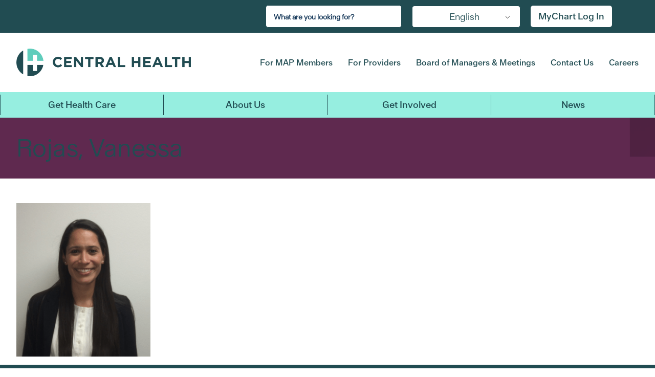

--- FILE ---
content_type: text/html; charset=UTF-8
request_url: https://www.centralhealth.net/get-involved/community-health-champions/class-of-2018/rojas-vanessa/
body_size: 20514
content:
<template id="tp-language" data-tp-language="en_US"></template><script type="speculationrules">
{"prefetch":[{"source":"document","where":{"and":[{"href_matches":"/*"},{"not":{"href_matches":["/wp-*.php","/wp-admin/*","/wp-content/uploads/*","/wp-content/*","/wp-content/plugins/*","/wp-content/themes/centralhealth-1625761209/*","/wp-content/themes/genesis/*","/*\\?(.+)"]}},{"not":{"selector_matches":"a[rel~=\"nofollow\"]"}},{"not":{"selector_matches":".no-prefetch, .no-prefetch a"}}]},"eagerness":"conservative"}]}
</script>
<script>(function(){var s=document.createElement('script');var e = !document.body ? document.querySelector('head'):document.body;s.src='https://acsbapp.com/apps/app/dist/js/app.js';s.setAttribute('data-source', 'WordPress');s.setAttribute('data-plugin-version', '2.12');s.defer=true;s.onload=function(){acsbJS.init({
                statementLink     : '',
                footerHtml        : '',
                hideMobile        : false,
                hideTrigger       : false,
                language          : 'en',
                position          : 'left',
                leadColor         : '#146FF8',
                triggerColor      : '#146FF8',
                triggerRadius     : '50%',
                triggerPositionX  : 'left',
                triggerPositionY  : 'bottom',
                triggerIcon       : 'wheels',
                triggerSize       : 'medium',
                triggerOffsetX    : 20,
                triggerOffsetY    : 20,
                mobile            : {
                    triggerSize       : 'small',
                    triggerPositionX  : 'right',
                    triggerPositionY  : 'bottom',
                    triggerOffsetX    : 10,
                    triggerOffsetY    : 10,
                    triggerRadius     : '50%'
                }
            });
        };
    e.appendChild(s);}());</script><script type="text/javascript">
_linkedin_partner_id = "7295466";
window._linkedin_data_partner_ids = window._linkedin_data_partner_ids || [];
window._linkedin_data_partner_ids.push(_linkedin_partner_id);
</script><script type="text/javascript">
(function(l) {
if (!l){window.lintrk = function(a,b){window.lintrk.q.push([a,b])};
window.lintrk.q=[]}
var s = document.getElementsByTagName("script")[0];
var b = document.createElement("script");
b.type = "text/javascript";b.async = true;
b.src = "https://snap.licdn.com/li.lms-analytics/insight.min.js";
s.parentNode.insertBefore(b, s);})(window.lintrk);
</script>
<noscript>
<img height="1" width="1" style="display:none;" alt="" src="https://px.ads.linkedin.com/collect/?pid=7295466&fmt=gif" />
</noscript><script type="text/javascript">
/* <![CDATA[ */
var _paq = _paq || [];
_paq.push( ["setTrackingSourceProvider","wordpress","1.4.1"] );
/* ]]> */
</script>
		<script>
		( function ( body ) {
			'use strict';
			body.className = body.className.replace( /\btribe-no-js\b/, 'tribe-js' );
		} )( document.body );
		</script>
		    <script type="text/javascript">
    function fetchResults(){
        var keyword = jQuery('#search_posts').val();
        if(keyword == ""){
            jQuery('#datafetch').html("");
        } else {
            jQuery.ajax({
                url: 'https://www.centralhealth.net/wp-admin/admin-ajax.php',
                type: 'post',
                data: { action: 'data_fetch', keyword: keyword  },
                success: function(data) {
					//console.log(data);
                    jQuery('#datafetch').html( data );
                }
            });
        }

    }
    </script>

    <script> /* <![CDATA[ */var tribe_l10n_datatables = {"aria":{"sort_ascending":": activate to sort column ascending","sort_descending":": activate to sort column descending"},"length_menu":"Show _MENU_ entries","empty_table":"No data available in table","info":"Showing _START_ to _END_ of _TOTAL_ entries","info_empty":"Showing 0 to 0 of 0 entries","info_filtered":"(filtered from _MAX_ total entries)","zero_records":"No matching records found","search":"Search:","all_selected_text":"All items on this page were selected. ","select_all_link":"Select all pages","clear_selection":"Clear Selection.","pagination":{"all":"All","next":"Next","previous":"Previous"},"select":{"rows":{"0":"","_":": Selected %d rows","1":": Selected 1 row"}},"datepicker":{"dayNames":["Sunday","Monday","Tuesday","Wednesday","Thursday","Friday","Saturday"],"dayNamesShort":["Sun","Mon","Tue","Wed","Thu","Fri","Sat"],"dayNamesMin":["S","M","T","W","T","F","S"],"monthNames":["January","February","March","April","May","June","July","August","September","October","November","December"],"monthNamesShort":["January","February","March","April","May","June","July","August","September","October","November","December"],"monthNamesMin":["Jan","Feb","Mar","Apr","May","Jun","Jul","Aug","Sep","Oct","Nov","Dec"],"nextText":"Next","prevText":"Prev","currentText":"Today","closeText":"Done","today":"Today","clear":"Clear"}};/* ]]> */ </script>		<!DOCTYPE html>
	<html class="no-js" lang="en-US">
	<head>
		<meta charset="UTF-8"/>
		<meta http-equiv="X-UA-Compatible" content="IE=edge">
		<meta name="viewport" content="width=device-width, initial-scale=1" />
<title>Rojas, Vanessa - Central Health</title>

<!-- The SEO Framework by Sybre Waaijer -->
<meta name="robots" content="max-snippet:-1,max-image-preview:large,max-video-preview:-1" />
<link rel="canonical" href="https://www.centralhealth.net/get-involved/community-health-champions/class-of-2018/rojas-vanessa/" />
<meta property="og:type" content="website" />
<meta property="og:locale" content="en_US" />
<meta property="og:site_name" content="Central Health" />
<meta property="og:title" content="Rojas, Vanessa" />
<meta property="og:url" content="https://www.centralhealth.net/get-involved/community-health-champions/class-of-2018/rojas-vanessa/" />
<meta property="og:image" content="https://www.centralhealth.net/wp-content/uploads/2018/02/Rojas-Vanessa.png" />
<meta property="og:image:width" content="300" />
<meta property="og:image:height" content="343" />
<meta name="twitter:card" content="summary_large_image" />
<meta name="twitter:title" content="Rojas, Vanessa" />
<meta name="twitter:image" content="https://www.centralhealth.net/wp-content/uploads/2018/02/Rojas-Vanessa.png" />
<meta name="google-site-verification" content="QHZvjivz9qFxInvjtW5Wo7g-jzqTtRKkoIpU5Uf8B4o" />
<script type="application/ld+json">{"@context":"https://schema.org","@graph":[{"@type":"WebSite","@id":"https://www.centralhealth.net/#/schema/WebSite","url":"https://www.centralhealth.net/","name":"Central Health","description":"Travis County Hospital District","inLanguage":"en-US","potentialAction":{"@type":"SearchAction","target":{"@type":"EntryPoint","urlTemplate":"https://www.centralhealth.net/search/{search_term_string}/"},"query-input":"required name=search_term_string"},"publisher":{"@type":"Organization","@id":"https://www.centralhealth.net/#/schema/Organization","name":"Central Health","url":"https://www.centralhealth.net/","sameAs":["https://www.facebook.com/CentralHealthTX","https://twitter.com/CentralHealthTX","https://www.instagram.com/centralhealthtx/?hl=en","https://www.youtube.com/channel/UCYwWV-q7M95h1l9m6jLXf5g","https://www.linkedin.com/company/central-health-connection"],"logo":{"@type":"ImageObject","url":"https://www.centralhealth.net/wp-content/uploads/2024/05/favicon-32x32-1.png","contentUrl":"https://www.centralhealth.net/wp-content/uploads/2024/05/favicon-32x32-1.png","width":32,"height":32,"contentSize":"1279"}}},{"@type":"WebPage","@id":"https://www.centralhealth.net/get-involved/community-health-champions/class-of-2018/rojas-vanessa/","url":"https://www.centralhealth.net/get-involved/community-health-champions/class-of-2018/rojas-vanessa/","name":"Rojas, Vanessa - Central Health","inLanguage":"en-US","isPartOf":{"@id":"https://www.centralhealth.net/#/schema/WebSite"},"breadcrumb":{"@type":"BreadcrumbList","@id":"https://www.centralhealth.net/#/schema/BreadcrumbList","itemListElement":[{"@type":"ListItem","position":1,"item":"https://www.centralhealth.net/","name":"Central Health"},{"@type":"ListItem","position":2,"name":"Rojas, Vanessa"}]},"potentialAction":{"@type":"ReadAction","target":"https://www.centralhealth.net/get-involved/community-health-champions/class-of-2018/rojas-vanessa/"}}]}</script>
<!-- / The SEO Framework by Sybre Waaijer | 4.09ms meta | 0.08ms boot -->

<link rel='dns-prefetch' href='//fonts.googleapis.com' />
<link rel="alternate" type="application/rss+xml" title="Central Health &raquo; Feed" href="https://www.centralhealth.net/feed/" />
<link rel="alternate" type="application/rss+xml" title="Central Health &raquo; Comments Feed" href="https://www.centralhealth.net/comments/feed/" />
<link rel="alternate" type="text/calendar" title="Central Health &raquo; iCal Feed" href="https://www.centralhealth.net/calendar/?ical=1" />
<link rel="alternate" title="oEmbed (JSON)" type="application/json+oembed" href="https://www.centralhealth.net/wp-json/oembed/1.0/embed?url=https%3A%2F%2Fwww.centralhealth.net%2Fget-involved%2Fcommunity-health-champions%2Fclass-of-2018%2Frojas-vanessa%2F" />
<link rel="alternate" title="oEmbed (XML)" type="text/xml+oembed" href="https://www.centralhealth.net/wp-json/oembed/1.0/embed?url=https%3A%2F%2Fwww.centralhealth.net%2Fget-involved%2Fcommunity-health-champions%2Fclass-of-2018%2Frojas-vanessa%2F&#038;format=xml" />
<style id='wp-img-auto-sizes-contain-inline-css' type='text/css'>
img:is([sizes=auto i],[sizes^="auto," i]){contain-intrinsic-size:3000px 1500px}
/*# sourceURL=wp-img-auto-sizes-contain-inline-css */
</style>
<link rel='stylesheet' id='tribe-events-pro-mini-calendar-block-styles-css' href='https://www.centralhealth.net/wp-content/plugins/events-calendar-pro/build/css/tribe-events-pro-mini-calendar-block.css?ver=7.7.12' type='text/css' media='all' />
<link rel='stylesheet' id='wp-block-library-css' href='https://www.centralhealth.net/wp-includes/css/dist/block-library/style.min.css?ver=b879ae012b5481a10280f46fd9510f93' type='text/css' media='all' />

<style id='classic-theme-styles-inline-css' type='text/css'>
/*! This file is auto-generated */
.wp-block-button__link{color:#fff;background-color:#32373c;border-radius:9999px;box-shadow:none;text-decoration:none;padding:calc(.667em + 2px) calc(1.333em + 2px);font-size:1.125em}.wp-block-file__button{background:#32373c;color:#fff;text-decoration:none}
/*# sourceURL=/wp-includes/css/classic-themes.min.css */
</style>
<link rel='stylesheet' id='af-fontawesome-css' href='https://www.centralhealth.net/wp-content/plugins/asgaros-forum/libs/fontawesome/css/all.min.css?ver=3.3.0' type='text/css' media='all' />
<link rel='stylesheet' id='af-fontawesome-compat-v4-css' href='https://www.centralhealth.net/wp-content/plugins/asgaros-forum/libs/fontawesome/css/v4-shims.min.css?ver=3.3.0' type='text/css' media='all' />
<link rel='stylesheet' id='af-widgets-css' href='https://www.centralhealth.net/wp-content/plugins/asgaros-forum/skin/widgets.css?ver=3.3.0' type='text/css' media='all' />
<link rel='stylesheet' id='cpsh-shortcodes-css' href='https://www.centralhealth.net/wp-content/plugins/column-shortcodes//assets/css/shortcodes.css?ver=1.0.1' type='text/css' media='all' />
<link rel='stylesheet' id='wcs-timetable-css' href='https://www.centralhealth.net/wp-content/plugins/weekly-class/assets/front/css/timetable.css?ver=2.5.9.2' type='text/css' media='all' />
<style id='wcs-timetable-inline-css' type='text/css'>
.wcs-single__action .wcs-btn--action{color:rgba( 255,255,255,1);background-color:#5C100C}
/*# sourceURL=wcs-timetable-inline-css */
</style>
<link rel='stylesheet' id='trp-language-switcher-style-css' href='https://www.centralhealth.net/wp-content/plugins/translatepress-multilingual/assets/css/trp-language-switcher.css?ver=3.0.7' type='text/css' media='all' />
<link rel='stylesheet' id='megamenu-css' href='https://www.centralhealth.net/wp-content/uploads/maxmegamenu/style.css?ver=1063af' type='text/css' media='all' />
<link rel='stylesheet' id='dashicons-css' href='https://www.centralhealth.net/wp-includes/css/dashicons.min.css?ver=b879ae012b5481a10280f46fd9510f93' type='text/css' media='all' />
<link rel='stylesheet' id='megamenu-genericons-css' href='https://www.centralhealth.net/wp-content/plugins/megamenu-pro/icons/genericons/genericons/genericons.css?ver=2.4.4' type='text/css' media='all' />
<link rel='stylesheet' id='megamenu-fontawesome-css' href='https://www.centralhealth.net/wp-content/plugins/megamenu-pro/icons/fontawesome/css/font-awesome.min.css?ver=2.4.4' type='text/css' media='all' />
<link rel='stylesheet' id='megamenu-fontawesome5-css' href='https://www.centralhealth.net/wp-content/plugins/megamenu-pro/icons/fontawesome5/css/all.min.css?ver=2.4.4' type='text/css' media='all' />
<link rel='stylesheet' id='megamenu-fontawesome6-css' href='https://www.centralhealth.net/wp-content/plugins/megamenu-pro/icons/fontawesome6/css/all.min.css?ver=2.4.4' type='text/css' media='all' />
<link rel='stylesheet' id='sbb-css' href='https://www.centralhealth.net/wp-content/themes/centralhealth-1625761209/build/css/style.css?ver=1.1.0' type='text/css' media='all' />
<link rel='stylesheet' id='sb_component_googleFonts-css' href='https://fonts.googleapis.com/css?family=Oswald|Lato:wght@400;700' type='text/css' media='all' />
<script type="text/javascript" src="https://www.centralhealth.net/wp-includes/js/jquery/jquery.min.js?ver=3.7.1" id="jquery-core-js"></script>
<script type="text/javascript" src="https://www.centralhealth.net/wp-includes/js/jquery/jquery-migrate.min.js?ver=3.4.1" id="jquery-migrate-js"></script>
<link rel="https://api.w.org/" href="https://www.centralhealth.net/wp-json/" /><link rel="alternate" title="JSON" type="application/json" href="https://www.centralhealth.net/wp-json/wp/v2/media/148937" /><style type="text/css" media="all" id="wcs_styles"></style><meta name="tec-api-version" content="v1"><meta name="tec-api-origin" content="https://www.centralhealth.net"><link rel="alternate" href="https://www.centralhealth.net/wp-json/tribe/events/v1/" /><link rel="alternate" hreflang="en-US" href="https://www.centralhealth.net/get-involved/community-health-champions/class-of-2018/rojas-vanessa/"/>
<link rel="alternate" hreflang="es-MX" href="https://www.centralhealth.net/es/get-involved/community-health-champions/class-of-2018/rojas-vanessa/"/>
<link rel="alternate" hreflang="ar" href="https://www.centralhealth.net/ar/get-involved/community-health-champions/class-of-2018/rojas-vanessa/"/>
<link rel="alternate" hreflang="zh-CN" href="https://www.centralhealth.net/zh/get-involved/community-health-champions/class-of-2018/rojas-vanessa/"/>
<link rel="alternate" hreflang="my-MM" href="https://www.centralhealth.net/my/get-involved/community-health-champions/class-of-2018/rojas-vanessa/"/>
<link rel="alternate" hreflang="ne-NP" href="https://www.centralhealth.net/ne/get-involved/community-health-champions/class-of-2018/rojas-vanessa/"/>
<link rel="alternate" hreflang="fa-IR" href="https://www.centralhealth.net/fa/get-involved/community-health-champions/class-of-2018/rojas-vanessa/"/>
<link rel="alternate" hreflang="vi" href="https://www.centralhealth.net/vi/get-involved/community-health-champions/class-of-2018/rojas-vanessa/"/>
<link rel="alternate" hreflang="en" href="https://www.centralhealth.net/get-involved/community-health-champions/class-of-2018/rojas-vanessa/"/>
<link rel="alternate" hreflang="es" href="https://www.centralhealth.net/es/get-involved/community-health-champions/class-of-2018/rojas-vanessa/"/>
<link rel="alternate" hreflang="zh" href="https://www.centralhealth.net/zh/get-involved/community-health-champions/class-of-2018/rojas-vanessa/"/>
<link rel="alternate" hreflang="my" href="https://www.centralhealth.net/my/get-involved/community-health-champions/class-of-2018/rojas-vanessa/"/>
<link rel="alternate" hreflang="ne" href="https://www.centralhealth.net/ne/get-involved/community-health-champions/class-of-2018/rojas-vanessa/"/>
<link rel="alternate" hreflang="fa" href="https://www.centralhealth.net/fa/get-involved/community-health-champions/class-of-2018/rojas-vanessa/"/>
    <script src="https://cdn.userway.org/widget.js" data-account="gMZQ4YNoFe"></script>
    <link rel="icon" href="https://www.centralhealth.net/wp-content/uploads/2024/05/favicon-32x32-1.png" sizes="32x32" />
<link rel="icon" href="https://www.centralhealth.net/wp-content/uploads/2024/05/favicon-32x32-1.png" sizes="192x192" />
<link rel="apple-touch-icon" href="https://www.centralhealth.net/wp-content/uploads/2024/05/favicon-32x32-1.png" />
<meta name="msapplication-TileImage" content="https://www.centralhealth.net/wp-content/uploads/2024/05/favicon-32x32-1.png" />
		<style type="text/css" id="wp-custom-css">
			 /* Side-bar CSS */
.content-sidebar-wrap .side-bar-btn{
  position: absolute;
  top: 278px;
  left: 45px;
  height: 45px;
  width: 45px;
  text-align: center;
  background: #214c52;
  border-radius: 3px;
  cursor: pointer;
  transition: left 0.4s ease;
  z-index: 200;
}
.content-sidebar-wrap .side-bar-btn.click{
  left: 260px;
}
.content-sidebar-wrap .side-bar-btn span{
  color: white;
  font-size: 28px;
  line-height: 45px;
}
.content-sidebar-wrap .side-bar-btn.click span:before{
  content: '\f00d';
}
.content-sidebar-wrap .sidebar{
  position: absolute;
  top: 278px;
  width: 250px;
  left: -250px;
  background: #214c52;
  transition: left 0.4s ease;
  z-index: 200
}

.content-sidebar-wrap .sidebar.show{
  left: 0px;
}
.content-sidebar-wrap .sidebar .text{
  color: white;
  font-size: 25px;
  font-weight: 600;
  line-height: 65px;
  background: #214c52;
  letter-spacing: 1px;
  margin-top: 0px;
  margin-bottom: 0px;
}
.content-sidebar-wrap nav ul{
  background: #214c52;
  height: 100%;
  width: 100%;
  list-style: none;
  margin-left: 0px;
}
.content-sidebar-wrap nav ul li{
  line-height: 60px;
}
.content-sidebar-wrap nav ul li a{
  position: relative;
  color: white;
  text-decoration: none;
  font-size: 18px;
  font-weight: 500;
  display: block;
  padding: 8px 0px 8px 16px;
  line-height: 18px;
}
.content-sidebar-wrap nav ul li.active a{
  color: #96eee0;
  border-left-color: #96eee0;
}
.content-sidebar-wrap nav ul li a:hover{
  color: #96eee0 !important;
  border-left-color: #96eee0;
  cursor: pointer;
}
.content-sidebar-wrap .sidebar .title:hover{
  color: #214c52 !important;
  background-color: #96eee0;
  cursor: pointer;
}
.content-sidebar-wrap nav ul ul{
  position: static;
}
.content-sidebar-wrap nav ul .feat-show.show{
  display: block;
}
.content-sidebar-wrap nav ul .serv-show.show1{
  display: block;
}
.content-sidebar-wrap nav ul ul li{
  line-height: 42px;
  border: solid 2px #fff;
}
.content-sidebar-wrap nav ul ul li a{
  color: #e6e6e6;
}
.content-sidebar-wrap nav ul li.active ul li a{
  color: #e6e6e6;
  background: #214c52;
}
.content-sidebar-wrap nav ul ul li a:hover{
  color: #96eee0!important;
}
.content-sidebar-wrap nav ul li a span{
  position: absolute;
  top: 50%;
  right: 20px;
  transform: translateY(-50%);
  font-size: 22px;
  transition: transform 0.4s;
}
.content-sidebar-wrap nav ul li a span.rotate{
  transform: translateY(-50%) rotate(-180deg);
}
.content-sidebar-wrap .sidebar .title {
  background-color: #fff;
  color: #214c52;
  border: solid 2px #214c52;
  padding: 12px 0px 12px 16px;
}
.content-sidebar-wrap .sidebar .top-title {
  background-color: #fff;
  color: #214c52;
  border-bottom-width: 1px !important;
  padding: 12px 0px 12px 16px;
}
.content-sidebar-wrap .sidebar .mid-title {
  background-color: #fff;
  color: #214c52;
  border-bottom-width: 1px !important;
	border-top-width: 1px !important;
  padding: 12px 0px 12px 16px;
}
.content-sidebar-wrap .sidebar .bottom-title {
  background-color: #fff;
  color: #214c52;
  border-top-width: 1px !important;
  padding: 12px 0px 12px 16px;
}
@media (max-width: 540px) {
  .content-sidebar-wrap .side-bar-btn{
    top: 195px;
    left: 35px;
  }
}

  .content-sidebar-wrap .side-bar-btn{
    top: 195px;
    left: 35px;
  }
}
@media (min-width: 541px) and (max-width: 1024px) {
  .content-sidebar-wrap .sidebar {
	  top: 240px;
	}
	.content-sidebar-wrap .side-bar-btn {
		top: 240px;
	}	
}	
.entry-content-wrapper .tribe-common li, .entry-content .tribe-common ol, .entry-content .tribe-common ul, .tribe-theme-genesis .tribe-common ol, .tribe-theme-genesis .tribe-common ul {
	background-color:#fff;
	height: auto;
	width: auto;
	margin-left:default
}
.tribe-events-c-nav__list .tribe-events-c-nav__prev-label {
	position: relative; 
  transform: none;
  font-size: 12px;
  transition: none;
	top: initial;
	right: initial;
}
.tribe-events-c-nav__list .tribe-events-c-nav__next-label {
	position: relative; 
  transform: none;
  font-size: 12px;
  transition: none;
		top: initial;
	right: initial;
}
.tribe-events-c-nav__list .tribe-events-c-nav__next-label-plural {
	font-size: 12px;
}
.tribe-events-c-nav__list .tribe-events-c-nav__prev-label-plural {
	font-size: 12px;
}
.single-tribe_events .tribe-events-c-subscribe-dropdown .tribe-events-c-subscribe-dropdown__button.tribe-events-c-subscribe-dropdown__button--active, .single-tribe_events .tribe-events-c-subscribe-dropdown .tribe-events-c-subscribe-dropdown__button:focus, .single-tribe_events .tribe-events-c-subscribe-dropdown .tribe-events-c-subscribe-dropdown__button:focus-within, .single-tribe_events .tribe-events-c-subscribe-dropdown .tribe-events-c-subscribe-dropdown__button:hover, .tribe-events .tribe-events-c-subscribe-dropdown .tribe-events-c-subscribe-dropdown__button.tribe-events-c-subscribe-dropdown__button--active, .tribe-events .tribe-events-c-subscribe-dropdown .tribe-events-c-subscribe-dropdown__button:focus, .tribe-events .tribe-events-c-subscribe-dropdown .tribe-events-c-subscribe-dropdown__button:focus-within, .tribe-events .tribe-events-c-subscribe-dropdown .tribe-events-c-subscribe-dropdown__button:hover {
	background-color: #214c52 !important;
}
.inner-menu li {
	background-color: #D7ed7e;
}
.inner-most-menu li {
	background-color: #D7ed7e;
}
.sub-menu .inner-menu li a {
		color: #214c52;
}
.sub-menu .inner-most-menu li a {
		color: #214c52;
}
.content-sidebar-wrap nav .sub-menu .inner-menu li.active a {
		background-color: #262c28;
	  color:#96eee0;
}
.content-sidebar-wrap nav .sub-menu .inner-most-menu li.active a {
		background-color: #262c28;
	  color:#96eee0;
}
.content-sidebar-wrap nav .sub-menu .inner-menu li a:hover {
		background-color: #262c28;
	  color:#96eee0;
}
.content-sidebar-wrap nav .sub-menu .inner-most-menu li a:hover {
		background-color: #262c28;
	  color:#96eee0;
}
.site-header .site-title>a {
	font-size: 0px !important;
}
.menu-room {
	margin-top: -30px !important;
    padding-left: 21%;
}
@media (max-width: 600px) {
  .content-sidebar-wrap .side-bar-btn{  
    top: 250px;
    left: 0px;
	position: fixed;
  }
  .content-sidebar-wrap .sidebar {
	top: 250px;
	position: fixed;
  }
  .menu-room {
	padding-left: 0px;
  }
}
@media (min-width: 601px) and (max-width: 1024px) {
  .content-sidebar-wrap .sidebar {
	top: 280px;
  }
  .content-sidebar-wrap .side-bar-btn {
	top: 280px;
  }	
  .menu-room {
	padding-left: 0px;
  }
}	
@media (min-width: 1825px) {
  .menu-room {
	padding-left: 0px;
  }
}
.full-width-hero-container .full-width-hero-container__content-container .full-width-hero-container__content-container__button-container a {
	font-size: 18px;
}
.landing-btn.btn_clr_blue {
	font-size: 18px;
}
#eckb-article-page-container-v2 #eckb-article-body #eckb-article-content #eckb-article-content-header .eckb-breadcrumb {
	display:none;
}
#eckb-article-page-container-v2 #eckb-article-body #eckb-article-right-sidebar .eckb-article-toc--bmode-between .eckb-article-toc__inner {
	border-color: #214c52;
}
#eckb-article-page-container-v2 .eckb-article-toc .eckb-article-toc__inner ul {
	background-color: #fff;
}
#eckb-article-page-container-v2 .eckb-article-toc .eckb-article-toc__inner ul li a.active {
	background-color: #214c52;
}
#eckb-article-page-container-v2 .eckb-article-toc .eckb-article-toc__inner ul li a:hover {
	color: #214c52 !important;
	background-color: #c1d95c;
}
#elay-sidebar-container-v2 .elay-sidebar__cat-container li .active {
	background-color: #214c52;
}
#elay-sidebar-container-v2 .elay-sidebar__cat-container li .active a span {
	color: #fff !important;
}	
.banner-container-layout .text-banner-container-wrap .text-banner-container-wrap__text-wrap .text-banner-container-wrap__text-wrap__text p {
	font-size: 18px;
	line-height: 26px;
}
/* Specialty Care Scroll */
.inner-menu.specialty-menu {
	height: 100px;
	max-height: 100%;
	overflow-y: scroll;
}
/* Scroll Visible */
/* width */
.inner-menu.specialty-menu::-webkit-scrollbar {
width: 10px;
}
/* Track */
.inner-menu.specialty-menu::-webkit-scrollbar-track {
background: #262c28;
border-radius: 5px;
}
/* Handle */
.inner-menu.specialty-menu::-webkit-scrollbar-thumb {
background: #96eee0;
border-radius: 5px;
}
/* Handle on hover */
.inner-menu.specialty-menu::-webkit-scrollbar-thumb:hover {
background: #555;
}
@font-face{font-family:'Glyphicons Halflings';src:url('https://netdna.bootstrapcdn.com/bootstrap/3.0.0/fonts/glyphicons-halflings-regular.eot');src:url('https://netdna.bootstrapcdn.com/bootstrap/3.0.0/fonts/glyphicons-halflings-regular.eot?#iefix') format('embedded-opentype'),url('https://netdna.bootstrapcdn.com/bootstrap/3.0.0/fonts/glyphicons-halflings-regular.woff') format('woff'),url('https://netdna.bootstrapcdn.com/bootstrap/3.0.0/fonts/glyphicons-halflings-regular.ttf') format('truetype'),url('https://netdna.bootstrapcdn.com/bootstrap/3.0.0/fonts/glyphicons-halflings-regular.svg#glyphicons-halflingsregular') format('svg');}.glyphicon{position:relative;top:1px;display:inline-block;font-family:'Glyphicons Halflings';font-style:normal;font-weight:normal;line-height:1;-webkit-font-smoothing:antialiased;}
.title:before {
	font-family: Glyphicons Halflings;
   content: "\e113";
   float: right;
	 padding:0px 6px;
   transition: all 0.5s;
}
.title.chevron-down:before {
	-webkit-transform: rotate(180deg);
	-moz-transform: rotate(180deg);
	transform: rotate(180deg);
		 padding:3px 6px;
}
.text-section {
	padding-bottom: 16px;
}
.image-row {
	margin-bottom: 20px;
}
.content a {
	color: #214c52;
	text-transform: none;
	text-decoration: underline;
}
.site-container {
	height: auto;
}
.content-sidebar-wrap .sidebar {
	margin-bottom: 15px;
}
.text-section h2 {
	    border-width: 4px;
    border-style: solid;
    border-image: linear-gradient(to right, #5FCDBC, rgba(193, 217, 92, .51)) 1;
    border-top: none;
    border-left: none;
    border-right: none;
}
@media (max-width: 575px) {
	.search-no-results .content-area__search-page-form .search-form-input, .search-results .content-area__search-page-form .search-form-input {
		line-height: 42px;
		height: 42px;
		margin-bottom: 16px;
	}
}
.slick-slide {
	min-width: 96px;
}
.attachment-template-default .page-title-container .page-title-container__header-wrap, .post-template-default .page-title-container .page-title-container__header-wrap {
	height: auto;
}
.paubox-form-container {
	width: 100% !important;
}
.page-title-container {
	margin-bottom: 0px;
}
.page-template-get-care .full-width-hero-container {
	margin-bottom: 0px;
}
h1 {
    height: auto !important;
}
.title:before {
	font-family: Glyphicons Halflings;
   content: "\e080" !important;
   float: right;
	 padding:0px 6px;
   transition: all 0.5s;
}
.title.chevron-down:before {
	-webkit-transform: rotate(90deg) !important;
	-moz-transform: rotate(90deg) !important;
	transform: rotate(90deg) !important;
		 padding:3px 6px;
}
.content-sidebar-wrap .sidebar #side-menu .title {
	font-size: 16px;
  font-weight: normal;
}
.content-sidebar-wrap .sidebar .top-title {
	font-size: 16px;
	font-weight: bold;
	margin-left: 0px !important;
}
.content-sidebar-wrap .sidebar .mid-title {
	font-size: 16px;
	font-weight: bold;
}
.content-sidebar-wrap .sidebar .bottom-title {
	font-size: 16px;
	font-weight: bold;
}
.inner-menu li {
	background-color: #fff !important;
}
.inner-most-menu li {
	background-color: #fff !important;
}
.content-sidebar-wrap .sidebar .top-title {
	font-size: 16px;
	font-weight: bold;
}
#sidebar .sub-menu li a {
	font-size: 14px;
}
.content-sidebar-wrap nav ul {
	background-color: #fff !important;
}
.content-sidebar-wrap nav ul ul li a {
	color: #214c52 !important;
}
.content-sidebar-wrap nav ul li ul li a:hover {
	color: #214c52 !important;
	background-color: #96eee0;
}	
#chevron-get-healthcare {
	font-weight: bold !important;
}
#chevron-get-coverage {
	font-weight: bold !important;
}
#chevron-stay-covered {
	font-weight: bold !important;
}
.content-sidebar-wrap nav .sub-menu .inner-most-menu li a:hover {
	background-color: #96eee0 !important;
	color: #214c52;
}	
.content-sidebar-wrap nav ul ul {
	margin-bottom: 0px !important;
}
.content-sidebar-wrap nav .sub-menu .inner-menu li a:hover {
	background-color: #96eee0 !important;
	color: #214c52;
}
#get-healthcare .bottom-inner-title {
    border-bottom-width: 1px !important;
}
h3 {
	margin-top: 15px;
}
.layout-full .su-tabs-vertical .su-tabs-nav {
	width: 20%;
}
.layout-full .su-tabs-vertical .su-tabs-panes {
	width: 80%;
}	
.content hr {
	border-bottom-width: 4px !important;
}
.breadcrumb {
    display: flex;
    justify-content: flex-start;
    align-items: center;
    color: #214c52;
    font-family: "ABC Walter Neue Regular", Arial, sans-serif !important;
    text-decoration: underline;
	  max-width: 80rem;
	  margin-left: auto;
	  margin-right: auto;
}
.breadcrumb {
    padding: .75rem 1rem;
}
@media (min-width: 1026px) {
    #mega-menu-wrap-secondary #mega-menu-secondary li.mega-hide-on-desktop, #mega-menu-wrap-secondary #mega-menu-secondary > li.mega-menu-megamenu > ul.mega-sub-menu > li.mega-hide-on-desktop, #mega-menu-wrap-secondary #mega-menu-secondary > li.mega-menu-megamenu > ul.mega-sub-menu li.mega-menu-column > ul.mega-sub-menu > li.mega-menu-item.mega-hide-on-desktop {
        display: none !important;
    }
}
.custom-tax-bios {
	max-width: 80rem;
	padding-left: 1rem;
	padding-right: 1rem;
	margin-left: auto;
	margin-right: auto;
}
.error404 .search-form-submit {
	background-color: #214c52;
	font-family: "ABC Walter Neue Regular", Arial, sans-serif !important;
}
.no-bottom-margin {
	margin-bottom: 0px !important;	
}
.page-title-container .page-title-container__header-wrap {
	height: auto;
}
#epkb-modular-main-page-container #epkb-ml__module-search {
	background-image: linear-gradient(to right, #5FCDBC, rgba(193, 217, 92, .51)) !important;
    background-color: transparent !important;
}	
#epkb-ml__module-search #epkb-ml-search-classic-layout #epkb-ml-search-form #epkb-ml-search-box {
border-width: 1px;
  border-color: #ffffff;
  background-color: #FFFFFF !important;
  background: #FFFFFF;
	padding: 2px;
}
#epkb-ml__module-search #epkb-ml-search-classic-layout .epkb-ml-search-title {
	color: #214c52;
}	
#epkb-ml__module-search .epkb-ml-search-box__btn .epkb-ml-search-box__text {
	color: #fff;
}	
#epkb-ml__module-categories-articles #epkb-ml-drill-down-layout .epkb-ml-top-categories-button-container .epkb-ml-top__cat-container .epkb-ml-top__cat-title {
	margin-bottom: 0px !important;
}
#epkb-ml__module-categories-articles #epkb-ml-drill-down-layout .epkb-ml-top-categories-button-container .epkb-ml-top__cat-container, #epkb-ml__module-categories-articles #epkb-ml-drill-down-layout .epkb-ml-top-categories-button-container .epkb-ml-top__cat-container:hover {
    border-color: #214c52 !important;
}
#epkb-ml__module-articles-list #epkb-ml-article-list-drill-down-layout .epkb-ml-article-section {
	border-color: #214c52 !important;
}	
#epkb-ml__module-articles-list #epkb-ml-article-list-drill-down-layout .epkb-ml-article-section .epkb-ml-article-section__head {
	color: #214c52 !important;
}
.eckb-article-title__icon.ep_font_icon_document {
	color: #214c52 !important;
}
#epkb-ml__module-categories-articles #epkb-ml-drill-down-layout .epkb-ml-top-categories-button-container .epkb-ml-top__cat-container--active, #epkb-ml__module-categories-articles #epkb-ml-drill-down-layout .epkb-ml-top-categories-button-container .epkb-ml-top__cat-container--active:hover {
    box-shadow: 0 0 0 4px #214c52;
}
#epkb-ml__module-categories-articles #epkb-ml-drill-down-layout .epkb-ml-2-lvl-categories-button-container .epkb-ml-2-lvl__cat-container, #epkb-ml__module-categories-articles #epkb-ml-drill-down-layout .epkb-ml-2-lvl-categories-button-container .epkb-ml-2-lvl__cat-container:hover, #epkb-ml__module-categories-articles #epkb-ml-drill-down-layout .epkb-ml-3-lvl-categories-button-container .epkb-ml-3-lvl__cat-container, #epkb-ml__module-categories-articles #epkb-ml-drill-down-layout .epkb-ml-3-lvl-categories-button-container .epkb-ml-3-lvl__cat-container:hover, #epkb-ml__module-categories-articles #epkb-ml-drill-down-layout .epkb-ml-4-lvl-categories-button-container .epkb-ml-4-lvl__cat-container, #epkb-ml__module-categories-articles #epkb-ml-drill-down-layout .epkb-ml-4-lvl-categories-button-container .epkb-ml-4-lvl__cat-container:hover, #epkb-ml__module-categories-articles #epkb-ml-drill-down-layout .epkb-ml-5-lvl-categories-button-container .epkb-ml-5-lvl__cat-container, #epkb-ml__module-categories-articles #epkb-ml-drill-down-layout .epkb-ml-5-lvl-categories-button-container .epkb-ml-5-lvl__cat-container:hover {
    border-color: #214c52;
}
#epkb-ml__module-categories-articles #epkb-ml-drill-down-layout .epkb-ml-2-lvl-categories-button-container .epkb-ml-2-lvl__cat-container .epkb-ml-2-lvl__cat-icon, #epkb-ml__module-categories-articles #epkb-ml-drill-down-layout .epkb-ml-3-lvl-categories-button-container .epkb-ml-3-lvl__cat-container .epkb-ml-3-lvl__cat-icon, #epkb-ml__module-categories-articles #epkb-ml-drill-down-layout .epkb-ml-4-lvl-categories-button-container .epkb-ml-4-lvl__cat-container .epkb-ml-4-lvl__cat-icon, #epkb-ml__module-categories-articles #epkb-ml-drill-down-layout .epkb-ml-5-lvl-categories-button-container .epkb-ml-5-lvl__cat-container .epkb-ml-5-lvl__cat-icon {
    color: #214c52;
}
#epkb-ml__module-categories-articles #epkb-ml-drill-down-layout .epkb-ml-1-lvl-categories-button-container .epkb-ml__cat-container--active, #epkb-ml__module-categories-articles #epkb-ml-drill-down-layout .epkb-ml-2-lvl-categories-button-container .epkb-ml__cat-container--active, #epkb-ml__module-categories-articles #epkb-ml-drill-down-layout .epkb-ml-3-lvl-categories-button-container .epkb-ml__cat-container--active, #epkb-ml__module-categories-articles #epkb-ml-drill-down-layout .epkb-ml-4-lvl-categories-button-container .epkb-ml__cat-container--active, #epkb-ml__module-categories-articles #epkb-ml-drill-down-layout .epkb-ml-5-lvl-categories-button-container .epkb-ml__cat-container--active, #epkb-ml__module-categories-articles #epkb-ml-drill-down-layout .epkb-ml-1-lvl-categories-button-container .epkb-ml__cat-container--active:hover, #epkb-ml__module-categories-articles #epkb-ml-drill-down-layout .epkb-ml-2-lvl-categories-button-container .epkb-ml__cat-container--active:hover, #epkb-ml__module-categories-articles #epkb-ml-drill-down-layout .epkb-ml-3-lvl-categories-button-container .epkb-ml__cat-container--active:hover, #epkb-ml__module-categories-articles #epkb-ml-drill-down-layout .epkb-ml-4-lvl-categories-button-container .epkb-ml__cat-container--active:hover, #epkb-ml__module-categories-articles #epkb-ml-drill-down-layout .epkb-ml-5-lvl-categories-button-container .epkb-ml__cat-container--active:hover {
    box-shadow: 0px 1px 0 0px #96eee0;
    border-color: #96eee0;
}
#epkb-ml__module-categories-articles #epkb-ml-drill-down-layout .epkb-back-button {
    background-color: #214c52 !important;
}
#epkb-ml__module-categories-articles #epkb-ml-drill-down-layout .epkb-back-button:hover {
    background-color: #c1d95c !important;
}
#epkb-ml__module-categories-articles #epkb-ml-drill-down-layout .epkb-back-button .epkb-back-button__icon {
	font-family: FontAwesome !important;
	color: #fff;
}
#epkb-ml__module-categories-articles #epkb-ml-drill-down-layout .epkb-back-button .epkb-back-button__text {
	color: #fff;
}
#eckb-article-header #epkb-ml__module-search {
		background-image: linear-gradient(to right, #5FCDBC, rgba(193, 217, 92, .51)) !important;
    background-color: transparent !important;
}	
#epkb-sidebar-container-v2 .epkb-sidebar__cat__top-cat__heading-container .epkb-sidebar__heading__inner__name .epkb-sidebar__heading__inner__cat-name {
	margin-bottom: 0px !important;
}
#eckb-article-page-container-v2 #eckb-article-body #eckb-article-content #eckb-article-content-footer .epkb-article-navigation-container .epkb-article-navigation__previous .epkb-article-navigation__label__previous__icon {
	font-family: FontAwesome !important;
}	
#eckb-article-page-container-v2 #eckb-article-body #eckb-article-content #eckb-article-content-footer .epkb-article-navigation-container .epkb-article-navigation__next .epkb-article-navigation__label__next__icon {
		font-family: FontAwesome !important;
}
#eckb-article-content-footer .epkb-article-navigation-container a {
	color: #214c52 !important;
}
.eckb-article-content-toolbar-button-container .eckb-toolbar-button-icon {
	font-family: FontAwesome !important;
}
.epkbfa-calendar:before {
  content: "" !important;
  font-family: 'FontAwesome';
}
.epkbfa-edit:before, .epkbfa-pencil-square-o:before {
  content: "" !important;
	font-family: FontAwesome;
}
.epkbfa-user:before {
	font-family: FontAwesome;
}
@media (min-width: 1200px) {
  #eckb-article-content-body object { 		
    height: 900px;
    max-width: 100%;
	  width: 100%;
  }
}
#eckb-archive-page-container #eckb-archive-header #epkb-ml__module-search {
			background-image: linear-gradient(to right, #5FCDBC, rgba(193, 217, 92, .51)) !important;
    background-color: transparent !important;
}
#eckb-archive-page-container .eckb-category-archive-arrow {
    color: #214c52;
	font-family: FontAwesome !important;
}
#eckb-archive-page-container #eckb-archive-content-header .eckb-category-archive-title-container .eckb-category-archive-title-name {
	color: #214c52;
}
#eckb-archive-page-container #eckb-archive-content-header .eckb-category-archive-title-container .eckb-category-archive-title-icon--font {
	color: #214c52;
}
#eckb-archive-page-container #eckb-archive-content .eckb-sub-category-list-container .eckb-sub-category-container .eckb-sub-category-footer .eckb-sub-category-show-all-link {
	color: #c1d95c !important;
}
.epkbfa-spinner:before {
	font-family: FontAwesome;
}
.onethird-twothirds-2 .tribe-common--breakpoint-medium.tribe-events .tribe-events-calendar-list__event-details {
	width: 100% !important;
}
.post-192515 .sbacf-container__layout-header-container.full {
	border-image:linear-gradient(to right, #006fb3, #96eee0) 1;
}

.post-192515 .sbacf-container__layout-header-container.onethird-twothirds  {
	border-image:linear-gradient(to right, #006fb3, #96eee0) 1;
}
.post-192515 .grid-layout-container .grid-layout-container__header-container {
		border-image:linear-gradient(to right, #006fb3, #96eee0) 1;
}
.post-192615 .sbacf-container__layout-header-container.full {
	border-image:linear-gradient(to right, #006fb3, #96eee0) 1;
}

.post-192615 .sbacf-container__layout-header-container.onethird-twothirds  {
	border-image:linear-gradient(to right, #006fb3, #96eee0) 1;
}
.post-192615 .grid-layout-container .grid-layout-container__header-container {
		border-image:linear-gradient(to right, #006fb3, #96eee0) 1;
}
.tribe-events .tribe-events-l-container {
	min-height: 200px !important;
}
#tribe-events-content a, .tribe-events-adv-list-widget .tribe-events-widget-link a, .tribe-events-adv-list-widget .tribe-events-widget-link a:hover, .tribe-events-back a, .tribe-events-back a:hover, .tribe-events-event-meta a, .tribe-events-list-widget .tribe-events-widget-link a, .tribe-events-list-widget .tribe-events-widget-link a:hover, ul.tribe-events-sub-nav a, ul.tribe-events-sub-nav a:hover {
	color: #c1d95c !important;
}	
.post-191473 .sbacf-container__layout-header-container.full {
	border-image:linear-gradient(to right, #9A226E, #214c52) 1;
}
.post-191864 .sbacf-container__layout-header-container.full {
	border-image:linear-gradient(to right, #9A226E, #214c52) 1;
}
.post-191867 .sbacf-container__layout-header-container.full {
	border-image:linear-gradient(to right, #9A226E, #214c52) 1;
}
.post-191602 .sbacf-container__layout-header-container.full {
	border-image:linear-gradient(to right, #9A226E, #214c52) 1;
}
.post-191473 .sbacf-container__layout-header-container.half {
		border-image:linear-gradient(to right, #9A226E, #214c52) 1;
}
.post-191864 .sbacf-container__layout-header-container.half {
		border-image:linear-gradient(to right, #9A226E, #214c52) 1;
}
.post-191867 .sbacf-container__layout-header-container.half {
		border-image:linear-gradient(to right, #9A226E, #214c52) 1;
}
.post-191602 .sbacf-container__layout-header-container.half {
		border-image:linear-gradient(to right, #9A226E, #214c52) 1;
}
.post-191473 .grid-layout-container .grid-layout-container__header-container {
			border-image:linear-gradient(to right, #9A226E, #214c52) 1;
}
.post-191602 .grid-layout-container .grid-layout-container__header-container {
			border-image:linear-gradient(to right, #9A226E, #214c52) 1;
}
.post-191864 .grid-layout-container .grid-layout-container__header-container {
			border-image:linear-gradient(to right, #9A226E, #214c52) 1;
}
.post-191867 .grid-layout-container .grid-layout-container__header-container {
			border-image:linear-gradient(to right, #9A226E, #214c52) 1;
}
#eckb-article-content-body a {
	color: #262c28;
}
#mega-menu-item-179535 .mega-menu-link {
	border-left: 1px solid #214c52 !important;
}
.library-container {
	width:100%;
	max-width: 1080px;
	margin: 50px auto;
}
.epkb-cat-icon.epkbfa.ep_font_icon_folder {
	color: #fff !important;
	font-size: 18px !important;
	padding-left: 15px !important;
}
#epkb-ml__module-search #epkb-ml-search-classic-layout #epkb-ml-search-form #epkb-ml-search-box {
	padding: 1px;
	box-shadow: none;
}	
#epkb-ml__module-search #epkb-ml-search-classic-layout #epkb-ml-search-form #epkb-ml-search-box .epkb-ml-search-box__btn {
	font-size: 18px;
}	
.ep_font_icon_folder_add.epkb-category-level-2-3__cat-icon {
		font-size: 18px !important;
}
#epkb-ml__module-categories-articles #epkb-ml-basic-layout #epkb-content-container ul li .epkb-category-level-2-3__cat-name {
	font-size: 18px !important;
	padding-left: 15px;
}
#epkb-ml__module-categories-articles #epkb-ml-basic-layout .epkb-sub-category .epkb-category-level-2-3 .epkb-category-level-2-3__cat-icon {
	font-size: 18px;
}
.epkbfa {
	font-family: FontAwesome !important;
}
.eckb-article-defaults #eckb-article-page-container-v2 #eckb-article-content #eckb-article-content-body a {
	color: #214c52;
}	
.eckb-article-defaults #eckb-article-page-container-v2 #eckb-article-content #eckb-article-content-body p {
	margin-top: 0px !important;
	margin-bottom: 0px !important;
	line-height: 24px;
}	
.epkb-category-level-1.epkb-category--left-cat-icon .epkb-cat-icon.ep_font_icon_folder {
	font-family: ep_icons !important;
}
.eckb-article-defaults #eckb-article-page-container-v2 #eckb-article-content #eckb-article-content-body p {
	margin-bottom: 18px !important;
}
html, body { 
	width: auto!important; overflow-x: hidden!important;
	text-wrap: pretty;
}
@media only screen and (max-width: 1025px) {
.site-footer, .site-footer .sb-footer-widget, .site-footer .wrap {
        padding: 2rem 1rem !important;
    }
}
#epkb-ml__module-categories-articles #epkb-ml-sidebar-layout #eckb-article-body #eckb-article-content-body {
    font-size: 18px;
    line-height: 22px;
}
.tribe-common--breakpoint-medium.tribe-events .tribe-events-calendar-list__event-details {
	width: 100% !important;
}
.page-template-default .sbacf-container {
	margin-bottom: 0px !important;
}	
.page-title-container {
	height: auto;
}
.row .content-sidebar-wrap nav ul {
	background-color: #c7d2d4 !important;
}
.entry-content-wrapper .tribe-common li, .entry-content .tribe-common ol, .entry-content .tribe-common ul, .tribe-theme-genesis .tribe-common ol, .tribe-theme-genesis .tribe-common ul {
	background-color: #fff !important;
}
.tribe-common--breakpoint-medium.tribe-events-pro .tribe-events-pro-summary__event-details {
	width: 100% !important;
}
@media (min-width: 1025px) {
#mega-menu-wrap-secondary #mega-menu-secondary > li.mega-menu-item:first-child, #mega-menu-wrap-secondary #mega-menu-secondary > li.mega-menu-item:last-child {
    display: none !important;
}
}
#tribe-events-footer .tribe-events-nav-pagination a {
	color: #c1d95c !important;
}

#mega-menu-wrap-secondary #mega-menu-secondary > li.mega-menu-item:hover a {
    color: #214c52 !important;
	  text-decoration: none;
}
#mega-menu-wrap-secondary #mega-menu-secondary > li.mega-menu-item:hover a:hover {
    color: #c1d95c !important;
	  text-decoration: none;
}
.elay-hide-text {
	color: #214c52;
}
.elay-show-all-articles.active {
	background-color: #c1d95c !important;
}
#elay-sidebar-container-v2 .elay-sidebar__cat__top-cat:last-child .elay-sidebar__cat__top-cat__heading-container, #epkb-ml-sidebar-layout #epkb-ml-sidebar-layout-inner .elay-sidebar__cat__top-cat:last-child .elay-sidebar__cat__top-cat__heading-container {
    border-bottom-left-radius: 0px;
    border-bottom-right-radius: 0px;
}
.ep_font_icon_document:before {
    font-family: ep_icons !important;
}
@media (max-width: 550px){
	.eckb-article-title {
		font-size: 32px !important;
		line-height: 36px !important;
	}
}
.safari-only {
	display: none;
}
@supports (hanging-punctuation: first) and (font: -apple-system-body) and (-webkit-appearance: none) {
  .safari-only {
    display: block;
  }
}
.slick-track {
	width: 1346px !important;
}
.notification-banner__bottom-row .bottom-row__button-1 {
	text-transform: none;
	font-family: "ABC Walter Neue Regular", Arial, sans-serif;
	font-weight: normal;
	border-radius: 5px;
	font-size: 18px;
    line-height: 26px;
}
.notification-banner__bottom-row .bottom-row__button-1:hover {
    text-decoration: none;
	color: #fff !important;
	background-color: #000 !important;
}
.notification-banner__top-row h3 {
	font-family: "ABC Walter Neue Regular", Arial, sans-serif !important;
    font-size: 22px !important;
    margin-bottom: 10px !important;
    line-height: initial !important;
    letter-spacing: initial !important;
    text-transform: none;
}
.notification-banner__center-row p {
	font-family: "ABC Walter Neue Regular", Arial, sans-serif !important;
    font-size: 18px;
    line-height: 24px;
	font-weight: normal;
}
.content-sidebar-wrap .sidebar .bottom-title {
	border: solid 2px #214c52;
	border-top-width: 1px !important;
}
.content-sidebar-wrap .sidebar .bottom-title:hover {
	color: #214c52 !important;
	background-color: #96eee0;
}

#minimal-bootstrap-carousel [class*="carousel-control"] {
    background: rgba(51, 170, 51, .1) !important;
}
input.read-btn {
	background-color: #214c52;
	padding: 8px 20px;
	line-height: 26px;
	border-radius: 5px;
	display: inline-block;	
}
input.read-btn:hover {
	background-color: #c1d95c;
}
input[type=text], textarea {
	box-sizing: border-box;
  max-width: 100%;
	padding: 6px 12px;
}	
#insightly_Language {
		box-sizing: border-box;
  max-width: 100%;
	padding: 6px 12px;
}
.tribe-events-meta-group .tribe-events-single-section-title {
	font-size: 20px !important;
}
.tribe-events-single#tribe-events-content a, .tribe-events-adv-list-widget .tribe-events-widget-link a, .tribe-events-adv-list-widget .tribe-events-widget-link a:hover, .tribe-events-back a, .tribe-events-back a:hover, .tribe-events-event-meta a, .tribe-events-list-widget .tribe-events-widget-link a, .tribe-events-list-widget .tribe-events-widget-link a:hover, ul.tribe-events-sub-nav a, ul.tribe-events-sub-nav a:hover {
	color: #214c52 !important;
}	
.wrap .tribe-events-pg-template .tribe-events-single .tribe-events-schedule .tribe-event-time {
	font-weight: normal;	
	font-family: "ABC Walter Neue Light", Arial, sans-serif !important;
}
.tribe-events-single ul.tribe-related-events li .tribe-related-events-thumbnail img {
	transform: translate(0%, 0%) scale(2);
}	
.tribe-events-single#tribe-events-content .read-btn {
	color: #fff !important;
	border: none;
}
.tribe-events-single#tribe-events-content .read-btn:hover {
	color: #214c52 !important;
}
.grid-layout-container__image-repeater-container__content__title p {
	margin-bottom: 0px !important;
}
.grid-layout-container__image-repeater-container__content__text p {
	margin-bottom: 0px;
}
.grid-layout-container__image-repeater-container__content {
	padding: 20px !important;
}	
.su-spoiler-style-default>.su-spoiler-title {
	padding: 0px !important;
	display: inline-block;
}
.su-spoiler-style-default>.su-spoiler-title {
	color: #214c52;
}	
.su-spoiler-icon {
	display: none !important;
}
.su-spoiler {
	margin: 0px !important;
}
.grid-layout-container__image-repeater-container__content__text {
	text-align:center;
}
.su-expand-link a:hover span {
	color: #214c52;
}	
.grid-layout-container__image-repeater-container__content {
	margin-top: 20px !important;
}	
.hidden {
	display: none;
}
.post-196804 .entry-title {
    display: none;
}
.viva-background-box {
    background-image: url("https://www.centralhealth.net/wp-content/uploads/2025/05/photo_green.png");
    background-repeat: no-repeat;
    background-size: cover;
    background-position: center; 
    margin-bottom: 50px;
}
.viva-logo-size {
		width: 352px;
    max-width: 100%;
    height: auto;
	  padding-top: 30px;
    margin-left: 20px;
	  padding-right: 20px;
}
.viva-header-left {
    padding: 24px;
}
.purple-background {
    background-color: #E6C8DB;
}
.magenta-background {
    background-color: #9A226E;
    color: #fff;
    margin-top: 50px;
}
.content .magenta-background a {
    color: #fff;
}
.magenta-background .viva-logo-size {
    padding-top: 14px;
    padding-bottom: 30px;
}
.magenta-background .viva-menu-list {
    padding-top: 14px;
    margin-left: 30px;
}
.viva-box {
  margin-left: 180px
}
.viva-box h1 {
    padding: 0px 30px;
}
.viva-box h3 {
    padding: 0px 30px;
}
.viva-box a {
    margin: 0px 30px 30px 30px
}

.content .viva-hr {
  border-width: 3px;
  border-style: solid;
  border-image: linear-gradient(to right, #9a226e, #5fcdbc) 1;
  border-top: none;
  border-left: none;
  border-right: none;
}
.entry-content ul li p:last-child {
		margin-bottom: 6px
}	
@media (max-width: 1199px) {
	.viva-background-box {
    background-repeat: default;
    background-size: default;
    background-position: right; 
  }
	.viva-box {
		margin-left: 0px;
	}
  .viva-background {
    background-image: none;
    background-repeat: no-repeat;
    background-size: cover;
    background-position: right; 
  }
}
@media (max-width: 991px) {
	  .viva-background-box {
    background-image: url("https://www.centralhealth.net/wp-content/uploads/2025/05/mobile_green.png");
    background-repeat: default;
    background-size: default;
    background-position: right; 
  }
}	
@media (max-width: 767px) {
  .magenta-background .viva-menu-list {
    padding-top: 0px;
    padding-left: 30px;
  }
}
.top-bar .top-bar__social-icons-wrap {
    display: none !important;
}
.trp-language-switcher:focus .trp-ls-shortcode-language, .trp-language-switcher:hover .trp-ls-shortcode-language {
	max-height: none;
	padding-left: 10px;
	padding-right: 10px;
	border: solid 1px #214c52;
}
.topbar-widget section {
    flex: 1 1 1 25% !important;
}

.header-right__telephone-link a {
	padding: 8px 15px !important;
}	

.trp-language-switcher > div > a {
	padding: 4px 4px;
	border-radius: 5px;
	color: #214c52;
	font-size: 18px;
	line-height: 26px;
}
.trp-language-switcher > div > a:hover {
	background-color: #C1D95C !important;
	color: #214c52 !important;
}
.trp-language-switcher > div > a:hover {
    background: #c1d95c;
    border-radius: 5px !important;
	  color: #214c52 !important;
}
.topbar-widget section:nth-of-type(2), .topbar-widget section:nth-of-type(3) {
	margin-right: 14px;
	padding-right: .5rem;
	margin-left: 10px;
}

.trp-language-switcher .trp-ls-shortcode-current-language {
	border: solid 1px #214c52;
	border-radius: 5px;
}

.topbar-widget section .search-form {
	margin-right: 10px;
}	

.topbar-widget .search-form .search-form-input {
    padding: 8px 15px !important;
    line-height: 26px !important;
    font-size: 18px !important;
    border-radius: 5px !important;
    border: solid 1px #214c52;
	  color: #262c28 !important;
}
.endo a:hover {
	cursor: pointer;
}
.banner {
	height: 450px;
}
@media (max-width: 1025px) {
		.site-header .header-widget-area .widget_custom_html {
		display: flex !important;
		background: transparent !important;
		padding: 0px !important;
		justify-content: flex-end;
		margin-right: 2rem;	
	}
}
@media (max-width: 767px) {

    #minimal-bootstrap-carousel .caption {
        margin: 25px;
    }
	.banner {
		height: 350px;
	}
}	
@media (max-width: 992px) {
	.desktop {
		display: none;
	}
	.mobile {
		display: block;
	}
}
@media (min-width: 993px) {
		.desktop {
		display: block;
	}
	.mobile {
		display: none;
	}
}
.notification-banner__bottom-row .bottom-row__link {
		background-color: #214c52;
	  color: #fff !important;
    font-style: normal;
    font-weight: 400;
    font-size: 1.2rem;
    text-decoration: none;
    display: flex
;
		padding: 8px 15px;
    justify-content: center;
    align-items: center;
	  border-radius: 5px;
}

.notification-banner__bottom-row .bottom-row__link:hover {
		color: #214c52 !important;
	  background-color: #fff;
	  text-decoration: none;
}	
.accordion a:hover {
	cursor: pointer;
}
#formSubmitBtn {
	background-color: #214c52;
	border-radius: 5px;
}
.content-sidebar-wrap .sidebar .top-title {
    border: solid 2px #214c52;
    border-bottom-width: 1px !important;
}
.content-sidebar-wrap .sidebar .mid-title {
    border: solid 2px #214c52;
    border-bottom-width: 1px !important;
	    border-top-width: 1px !important;	
}
.wpdt-c.wpDataTableContainerSimpleTable .wpdtSimpleTable.wpDataTable th, .wpdt-c.wpDataTableContainerSimpleTable .wpdtSimpleTable.wpDataTable tbody td, .wpdt-c .wpDataTableContainerSimpleTable .wpdtSimpleTable.wpDataTable th, .wpdt-c .wpDataTableContainerSimpleTable .wpdtSimpleTable.wpDataTable tbody td {
    border-color: #000 !important;
}
.magenta-background .read-btn {
	color: #214c52 !important;
	background-color: #c1e8e2;
}
.magenta-background .read-btn:hover {
	color: #ffffff !important;
	background-color: #214c52 !important;
}
@media (max-width: 575px) {
	.magenta-background .read-btn {
		margin-left: 20px;
	}
}
.vcg-button .su-spoiler-style-default>.su-spoiler-title {
	font-family: "ABC Walter Neue Regular", Arial, sans-serif;
    background-color: #214c52;
    color: #fff !important;
    padding: 8px 20px !important;
    font-size: 18px;
    line-height: 26px;
    border-radius: 5px;
    display: inline-block;
    text-decoration: none !important;
    margin-top: 10px;
}
.su-posts-default-loop .su-post-thumbnail img {
	height: auto !important;
}
.su-posts-default-loop .su-post-thumbnail {
	height: auto !important;
}	
.position-y-bottom {
    bottom: 120px !important;
}
@media only screen and (max-width: 600px) {
  .mega-menu-toggle {
		top: 0;
		bottom: auto;
	border-bottom: .5rem solid #20558a;
		border-top: none;
	}
	.page {
		margin-top: 26px;
	}
	.mega-menu-secondary-mobile-open .nav-secondary .wrap .mega-menu-wrap {
		height: 100% !important;
	}
	#mega-menu-wrap-secondary     	.mega-menu-toggle {
		border-radius: 0;
	}
	.site-footer, .site-footer .sb-footer-widget, .site-footer .wrap {
    padding: 6px !important;
  }
	.logo-space img {
    height: 46px !important;
    width: auto;
  }
}
.mega-menu-toggle .mega-toggle-blocks-left .mega-toggle-block>.sb-mobile-megu-menu-link .sb-mobile-megu-menu-link__img {
    height: 1.5rem;
    width: 1.5rem;
}
@media only screen and (max-width: 600px) {
  .mega-menu-toggle .mega-toggle-blocks-left .mega-toggle-block>.sb-mobile-megu-menu-link .sb-mobile-megu-menu-link__img {
    height: 1.5rem;
    width: 1.5rem;
}
}
@media only screen and (max-width: 600px) {
    .mega-menu-toggle {
			height: 3rem !important;
	}
}
@media only screen and (max-width: 600px) {
    .mega-menu-toggle .mega-toggle-blocks-left .mega-toggle-block>.sb-mobile-megu-menu-link {
			margin: .4rem 0 0;
	}
}
.mega-menu-toggle .mega-toggle-blocks-center .mega-toggle-block>.sb-mobile-megu-menu-link .sb-mobile-megu-menu-link__img {
    height: 1.5rem;
    width: 1.5rem;
}
@media only screen and (max-width: 600px) {
    .mega-menu-toggle .mega-toggle-blocks-center .mega-toggle-block>.sb-mobile-megu-menu-link {
        display: flex;
        flex-direction: column;
        margin: .4rem 0 0;
    }
}
@media only screen and (max-width: 600px) {
  .mega-menu-toggle .mega-toggle-block:before {
    font-size: 2rem !important;
    }
}
@media only screen and (max-width: 600px) {
  .mega-menu-toggle .mega-toggle-blocks-right .mega-toggle-block:before {
    margin-top: 0 !important;
  }
}
@media only screen and (max-width: 600px) {
    .mega-menu-toggle.mega-menu-open .mega-toggle-blocks-right .mega-toggle-block:before {
   margin-top: 0 !important;
   font-size: 1.8rem !important;
			line-height: 1.8rem;
  }
	.page {
		margin-top: 26px;
	}
	.single {
		margin-top: 26px;
	}
	.search .site-header {
	  margin-top: 40px;
  }

}
@media screen and (min-width: 601px) and (max-width: 1025px) {
    .mega-menu-toggle {
			height: 7% !important;
	}
}
#ss-search-page-form .topbar-widget {
	display: block;
}
.topbar-widget .search-form .search-form-input {
	margin-bottom: 0px;	
}	
 .search-no-results .content-area__search-page-form .search-form-input, .search-results .content-area__search-page-form .search-form-input {
	margin-bottom: 0px !important;		
}			
  .topbar-widget .search-form .search-form-submit {
		display: none;
	}
.dell {
	background-color: #DCDBD3;
	padding: 16px;
	border: solid 2px #214c52;
}
.iframe-wrapper {
  margin-top: -30px;
  position: relative;
}
#eckb-article-content-body .wpDataTablesWrapper {
	overflow: scroll;
}
.card a:hover {
	cursor: pointer;
}
.card p {
	margin-bottom: 0px;
}

.card-header {
	background-color: #D8eeec;
	border-color: #d8eeec;
}
.card {
	border-color: #214c52;
	margin-bottom: 6px;
}
p:empty {
	display: none;
}
#wpadminbar {
    direction: ltr;
    color: #c3c4c7;
    font-size: 13px;
    font-weight: 400;
    font-family: -apple-system, BlinkMacSystemFont, "Segoe UI", Roboto, Oxygen-Sans, Ubuntu, Cantarell, "Helvetica Neue", sans-serif;
    line-height: 2.46153846;
    height: 32px;
    position: fixed;
    top: 0;
    left: 0;
    width: 100%;
    min-width: 600px;
    z-index: 99999;
    background: #1d2327;
    outline: 1px solid transparent;
}
#wpadminbar * {
    height: auto;
    width: auto;
    margin: 0;
    padding: 0;
    position: static;
    text-shadow: none;
    text-transform: none;
    letter-spacing: normal;
    font-size: 13px;
    font-weight: 400;
    font-family: -apple-system, BlinkMacSystemFont, "Segoe UI", Roboto, Oxygen-Sans, Ubuntu, Cantarell, "Helvetica Neue", sans-serif;
    font-style: normal;
    line-height: 2.46153846;
    border-radius: 0;
    box-sizing: content-box;
    transition: none;
    -webkit-font-smoothing: subpixel-antialiased;
    -moz-osx-font-smoothing: auto;
}
#wpadminbar .quicklinks ul {
    text-align: left;
}
#wpadminbar .ab-sub-wrapper, #wpadminbar ul, #wpadminbar ul li {
    background: 0 0;
    clear: none;
    list-style: none;
    margin: 0;
    padding: 0;
    position: relative;
    text-indent: 0;
    z-index: 99999;
}
#wpadminbar ul#wp-admin-bar-root-default>li {
    margin-right: 0;
}
#wpadminbar li {
    float: left;
}
#wpadminbar #wp-admin-bar-my-sites a.ab-item, #wpadminbar #wp-admin-bar-site-name a.ab-item {
    white-space: nowrap;
}
#wpadminbar .quicklinks>ul>li>a {
    padding: 0 8px 0 7px;
}
#wpadminbar .quicklinks .ab-empty-item, #wpadminbar .quicklinks a, #wpadminbar .shortlink-input {
    height: 32px;
    display: block;
    padding: 0 10px;
    margin: 0;
}
#wpadminbar .ab-empty-item, #wpadminbar a.ab-item, #wpadminbar>#wp-toolbar span.ab-label, #wpadminbar>#wp-toolbar span.noticon {
    color: #f0f0f1;
}
#wpadminbar a, #wpadminbar a img, #wpadminbar a img:hover, #wpadminbar a:hover {
    border: none;
    text-decoration: none;
    background: 0 0;
    box-shadow: none;
}
#wpadminbar #wp-admin-bar-site-name>.ab-item:before {
    content: "\f226" / '';
}
#wpadminbar #wp-admin-bar-my-sites>.ab-item:before, #wpadminbar #wp-admin-bar-site-name>.ab-item:before {
    content: "\f541" / '';
    top: 2px;
}
#wpadminbar #adminbarsearch:before, #wpadminbar .ab-icon:before, #wpadminbar .ab-item:before {
    position: relative;
    transition: color .1s 
ease-in-out;
}
#wpadminbar #adminbarsearch:before, #wpadminbar .ab-icon:before, #wpadminbar .ab-item:before {
    color: #a7aaad;
    color: rgba(240, 246, 252, .6);
}
#wpadminbar .ab-icon, #wpadminbar .ab-item:before, #wpadminbar>#wp-toolbar>#wp-admin-bar-root-default .ab-icon, .wp-admin-bar-arrow {
    position: relative;
    float: left;
    font: normal 20px / 1 dashicons;
    padding: 4px 0;
    -webkit-font-smoothing: antialiased;
    -moz-osx-font-smoothing: grayscale;
    background-image: none !important;
    margin-right: 6px;
}
#wpadminbar .ab-top-menu>.menupop>.ab-sub-wrapper {
    min-width: 100%;
}
#wpadminbar .menupop .ab-sub-wrapper, #wpadminbar .shortlink-input {
    margin: 0;
    padding: 0;
    box-shadow: 0 3px 5px rgba(0, 0, 0, .2);
    background: #2c3338;
    display: none;
    position: absolute;
    float: none;
}
#wpadminbar .ab-sub-wrapper, #wpadminbar ul, #wpadminbar ul li {
    background: 0 0;
    clear: none;
    list-style: none;
    margin: 0;
    padding: 0;
    position: relative;
    text-indent: 0;
    z-index: 99999;
}
#wpadminbar .screen-reader-text, #wpadminbar .screen-reader-text span {
    border: 0;
    clip-path: inset(50%);
    height: 1px;
    margin: -1px;
    overflow: hidden;
    padding: 0;
    position: absolute;
    width: 1px;
    word-wrap: normal !important;
}
#wpadminbar #adminbarsearch .adminbar-button {
    display: none;
}
#wpadminbar #wp-admin-bar-search .ab-item {
    padding: 0;
    background: 0 0;
}
#wpadminbar #adminbarsearch {
    position: relative;
    height: 32px;
    padding: 0 2px;
    z-index: 1;
}
#wpadminbar #adminbarsearch:before {
    position: absolute;
    top: 6px;
    left: 5px;
    z-index: 20;
    font: normal 20px / 1 dashicons !important;
    content: "\f179" / '';
    speak: never;
    -webkit-font-smoothing: antialiased;
    -moz-osx-font-smoothing: grayscale;
}
#wpadminbar #adminbarsearch:before, #wpadminbar .ab-icon:before, #wpadminbar .ab-item:before {
    position: relative;
    transition: color .1s 
ease-in-out;
}
#wpadminbar #adminbarsearch:before, #wpadminbar .ab-icon:before, #wpadminbar .ab-item:before {
    color: #a7aaad;
    color: rgba(240, 246, 252, .6);
}
#adminbar-search {
	display: none;
}
.post-200953 .entry-title {
	padding: 0 16px;
}
@media (min-width: 668px) {
  .carousel-caption {
	  height: 450px;
  }
}
.category .category-posts-container .post-title-container__post_title a {
	text-transform: none;
}		</style>
		<style type="text/css">/** Mega Menu CSS: fs **/</style>
<link rel="stylesheet" href="https://www.centralhealth.net/wp-content/themes/genesis/style.css">
</head>
<body class="attachment wp-singular attachment-template-default attachmentid-148937 attachment-png wp-theme-genesis wp-child-theme-centralhealth-1625761209 tribe-no-js translatepress-en_US mega-menu-secondary full-width-content genesis-breadcrumbs-hidden genesis-footer-widgets-hidden" itemscope itemtype="https://schema.org/WebPage"><script type="text/javascript" data-cookieconsent="ignore">
/* <![CDATA[ */
(function(window,document,dataLayerName,id){
window[dataLayerName]=window[dataLayerName]||[],window[dataLayerName].push({start:(new Date).getTime(),event:"stg.start"});var scripts=document.getElementsByTagName('script')[0],tags=document.createElement('script');
function stgCreateCookie(a,b,c){var d="";if(c){var e=new Date;e.setTime(e.getTime()+24*c*60*60*1e3),d=";expires="+e.toUTCString()}document.cookie=a+"="+b+d+";path=/"}
var isStgDebug=(window.location.href.match("stg_debug")||document.cookie.match("stg_debug"))&&!window.location.href.match("stg_disable_debug");stgCreateCookie("stg_debug",isStgDebug?1:"",isStgDebug?14:-1);
var qP=[];dataLayerName!=="dataLayer"&&qP.push("data_layer_name="+dataLayerName),isStgDebug&&qP.push("stg_debug");var qPString=qP.length>0?("?"+qP.join("&")):"";
tags.async=!0,tags.src="https://centralhealth.containers.piwik.pro/"+id+".js"+qPString,scripts.parentNode.insertBefore(tags,scripts);
!function(a,n,i){a[n]=a[n]||{};for(var c=0;c<i.length;c++)!function(i){a[n][i]=a[n][i]||{},a[n][i].api=a[n][i].api||function(){var a=[].slice.call(arguments,0);"string"==typeof a[0]&&window[dataLayerName].push({event:n+"."+i+":"+a[0],parameters:[].slice.call(arguments,1)})}}(i[c])}(window,"ppms",["tm","cm"]);
})(window,document,'dataLayer','f5098eba-f5ac-4706-98ef-1dd64d9b8378');
/* ]]> */
</script>
<div class="site-container"><ul class="genesis-skip-link"><li><a href="#genesis-content" class="screen-reader-shortcut"> Skip to main content</a></li></ul><div class="topbar-widget"><div class="wrap"><section id="search-9" class="widget widget_search"><div class="widget-wrap"><div class="topbar-widget">
    <form role="search" method="get" class="search-form" action="https://www.centralhealth.net/">
        <input type="search" 
               class="search-form-input" 
               placeholder="What are you looking for?" 
               value="" 
               name="s" />
        <input type="submit" 
               class="search-form-submit" 
               value="Search" />
    </form>
</div></div></section>
<section id="custom_html-3" class="widget_text widget widget_custom_html"><div class="widget_text widget-wrap"><div class="textwidget custom-html-widget"><div class="trp_language_switcher_shortcode">
<div class="trp-language-switcher trp-language-switcher-container" data-no-translation >
    <div class="trp-ls-shortcode-current-language">
        <a href="#" class="trp-ls-shortcode-disabled-language trp-ls-disabled-language" title="English" onclick="event.preventDefault()">
			 English		</a>
    </div>
    <div class="trp-ls-shortcode-language">
                <a href="#" class="trp-ls-shortcode-disabled-language trp-ls-disabled-language"  title="English" onclick="event.preventDefault()">
			 English		</a>
                    <a href="https://www.centralhealth.net/es/get-involved/community-health-champions/class-of-2018/rojas-vanessa/" title="Español de México">
             Español de México        </a>

            <a href="https://www.centralhealth.net/ar/get-involved/community-health-champions/class-of-2018/rojas-vanessa/" title="العربية">
             العربية        </a>

            <a href="https://www.centralhealth.net/zh/get-involved/community-health-champions/class-of-2018/rojas-vanessa/" title="简体中文">
             简体中文        </a>

            <a href="https://www.centralhealth.net/my/get-involved/community-health-champions/class-of-2018/rojas-vanessa/" title="ဗမာစာ">
             ဗမာစာ        </a>

            <a href="https://www.centralhealth.net/ne/get-involved/community-health-champions/class-of-2018/rojas-vanessa/" title="नेपाली">
             नेपाली        </a>

            <a href="https://www.centralhealth.net/fa/get-involved/community-health-champions/class-of-2018/rojas-vanessa/" title="فارسی">
             فارسی        </a>

            <a href="https://www.centralhealth.net/vi/get-involved/community-health-champions/class-of-2018/rojas-vanessa/" title="Tiếng Việt">
             Tiếng Việt        </a>

        </div>
    <script type="application/javascript">
        // need to have the same with set from JS on both divs. Otherwise it can push stuff around in HTML
        var trp_ls_shortcodes = document.querySelectorAll('.trp_language_switcher_shortcode .trp-language-switcher');
        if ( trp_ls_shortcodes.length > 0) {
            // get the last language switcher added
            var trp_el = trp_ls_shortcodes[trp_ls_shortcodes.length - 1];

            var trp_shortcode_language_item = trp_el.querySelector( '.trp-ls-shortcode-language' )
            // set width
            var trp_ls_shortcode_width                                               = trp_shortcode_language_item.offsetWidth + 16;
            trp_shortcode_language_item.style.width                                  = trp_ls_shortcode_width + 'px';
            trp_el.querySelector( '.trp-ls-shortcode-current-language' ).style.width = trp_ls_shortcode_width + 'px';

            // We're putting this on display: none after we have its width.
            trp_shortcode_language_item.style.display = 'none';
        }
    </script>
</div>
</div></div></div></section>
<section id="custom_html-6" class="widget_text widget widget_custom_html"><div class="widget_text widget-wrap"><div class="textwidget custom-html-widget"><div class="header-right__telephone-link">
	<a href="https://mychart.centralhealth.net/CentralHealth/Authentication/Login?lang=en-US">MyChart Log In</a>
</div></div></div></section>
</div></div><header class="site-header" itemscope itemtype="https://schema.org/WPHeader"><div class="wrap"><div class="title-area"><p class="site-title" itemprop="headline"><a href="https://www.centralhealth.net/">Central Health</a></p><p class="site-description" itemprop="description">Travis County Hospital District</p></div><div class="widget-area header-widget-area"><section id="nav_menu-23" class="widget widget_nav_menu"><div class="widget-wrap"><nav class="nav-header" itemscope itemtype="https://schema.org/SiteNavigationElement"><ul id="menu-header-right-menu" class="menu genesis-nav-menu js-superfish"><li id="menu-item-177209" class="menu-item menu-item-type-post_type menu-item-object-page menu-item-177209"><a href="https://www.centralhealth.net/map-members/" itemprop="url"><span itemprop="name">For MAP Members</span></a></li>
<li id="menu-item-169641" class="menu-item menu-item-type-post_type menu-item-object-page menu-item-169641"><a href="https://www.centralhealth.net/clinical-services/for-providers/" itemprop="url"><span itemprop="name">For Providers</span></a></li>
<li id="menu-item-183935" class="menu-item menu-item-type-post_type menu-item-object-page menu-item-183935"><a href="https://www.centralhealth.net/about-central-health/board-of-managers/" itemprop="url"><span itemprop="name">Board of Managers &#038; Meetings</span></a></li>
<li id="menu-item-185383" class="menu-item menu-item-type-post_type menu-item-object-page menu-item-185383"><a href="https://www.centralhealth.net/contact-us/" itemprop="url"><span itemprop="name">Contact Us</span></a></li>
<li id="menu-item-179029" class="menu-item menu-item-type-post_type menu-item-object-page menu-item-179029"><a href="https://www.centralhealth.net/about-central-health/careers/" itemprop="url"><span itemprop="name">Careers</span></a></li>
</ul></nav></div></section>
<section id="nav_menu-53" class="widget widget_nav_menu"><div class="widget-wrap"></div></section>
<section id="custom_html-4" class="widget_text widget widget_custom_html"><div class="widget_text widget-wrap"><div class="textwidget custom-html-widget"><div class="trp_language_switcher_shortcode">
<div class="trp-language-switcher trp-language-switcher-container" data-no-translation >
    <div class="trp-ls-shortcode-current-language">
        <a href="#" class="trp-ls-shortcode-disabled-language trp-ls-disabled-language" title="English" onclick="event.preventDefault()">
			 English		</a>
    </div>
    <div class="trp-ls-shortcode-language">
                <a href="#" class="trp-ls-shortcode-disabled-language trp-ls-disabled-language"  title="English" onclick="event.preventDefault()">
			 English		</a>
                    <a href="https://www.centralhealth.net/es/get-involved/community-health-champions/class-of-2018/rojas-vanessa/" title="Español de México">
             Español de México        </a>

            <a href="https://www.centralhealth.net/ar/get-involved/community-health-champions/class-of-2018/rojas-vanessa/" title="العربية">
             العربية        </a>

            <a href="https://www.centralhealth.net/zh/get-involved/community-health-champions/class-of-2018/rojas-vanessa/" title="简体中文">
             简体中文        </a>

            <a href="https://www.centralhealth.net/my/get-involved/community-health-champions/class-of-2018/rojas-vanessa/" title="ဗမာစာ">
             ဗမာစာ        </a>

            <a href="https://www.centralhealth.net/ne/get-involved/community-health-champions/class-of-2018/rojas-vanessa/" title="नेपाली">
             नेपाली        </a>

            <a href="https://www.centralhealth.net/fa/get-involved/community-health-champions/class-of-2018/rojas-vanessa/" title="فارسی">
             فارسی        </a>

            <a href="https://www.centralhealth.net/vi/get-involved/community-health-champions/class-of-2018/rojas-vanessa/" title="Tiếng Việt">
             Tiếng Việt        </a>

        </div>
    <script type="application/javascript">
        // need to have the same with set from JS on both divs. Otherwise it can push stuff around in HTML
        var trp_ls_shortcodes = document.querySelectorAll('.trp_language_switcher_shortcode .trp-language-switcher');
        if ( trp_ls_shortcodes.length > 0) {
            // get the last language switcher added
            var trp_el = trp_ls_shortcodes[trp_ls_shortcodes.length - 1];

            var trp_shortcode_language_item = trp_el.querySelector( '.trp-ls-shortcode-language' )
            // set width
            var trp_ls_shortcode_width                                               = trp_shortcode_language_item.offsetWidth + 16;
            trp_shortcode_language_item.style.width                                  = trp_ls_shortcode_width + 'px';
            trp_el.querySelector( '.trp-ls-shortcode-current-language' ).style.width = trp_ls_shortcode_width + 'px';

            // We're putting this on display: none after we have its width.
            trp_shortcode_language_item.style.display = 'none';
        }
    </script>
</div>
</div></div></div></section>
</div></div></header><nav class="nav-secondary" aria-label="Secondary" itemscope itemtype="https://schema.org/SiteNavigationElement"><div class="wrap"><div id="mega-menu-wrap-secondary" class="mega-menu-wrap"><div class="mega-menu-toggle"><div class="mega-toggle-blocks-left"><div class='mega-toggle-block mega-html-block mega-toggle-block-1' id='mega-toggle-block-1'><a class="sb-mobile-megu-menu-link" href="/">
<img class="sb-mobile-megu-menu-link__img" src="/wp-content/uploads/2020/06/Home.png" alt="Central Health Home Icon"/>
</a></div></div><div class="mega-toggle-blocks-center"><div class='mega-toggle-block mega-html-block mega-toggle-block-2' id='mega-toggle-block-2'><a class="sb-mobile-megu-menu-link" href="/?s">
<img class="sb-mobile-megu-menu-link__img" src="/wp-content/uploads/2020/09/blue-icon-5.png" alt="Search Icon"/>
</a></div></div><div class="mega-toggle-blocks-right"><div class='mega-toggle-block mega-menu-toggle-block mega-toggle-block-3' id='mega-toggle-block-3' tabindex='0'><span class='mega-toggle-label' role='button' aria-expanded='false'><span class='mega-toggle-label-closed'></span><span class='mega-toggle-label-open'></span></span></div></div></div><ul id="mega-menu-secondary" class="mega-menu max-mega-menu mega-menu-horizontal mega-no-js" data-event="click" data-effect="disabled" data-effect-speed="200" data-effect-mobile="disabled" data-effect-speed-mobile="0" data-mobile-force-width="false" data-second-click="go" data-document-click="collapse" data-vertical-behaviour="standard" data-breakpoint="1025" data-unbind="true" data-mobile-state="collapse_all" data-mobile-direction="vertical" data-hover-intent-timeout="300" data-hover-intent-interval="100" data-overlay-desktop="false" data-overlay-mobile="false"><li class="mega-menu-item mega-menu-item-type-custom mega-menu-item-object-custom mega-align-bottom-left mega-menu-flyout mega-menu-item-193703" id="mega-menu-item-193703"><a class="mega-menu-link" href="https://mychart.centralhealth.net/CentralHealth/Authentication/Login?lang=en-US" tabindex="0">MyChart Log In</a></li><li class="mega-menu-item mega-menu-item-type-post_type mega-menu-item-object-page mega-menu-megamenu mega-menu-item-has-children mega-align-bottom-left mega-menu-megamenu mega-close-after-click mega-disable-link mega-menu-item-179535" id="mega-menu-item-179535"><a class="mega-menu-link" tabindex="0" aria-expanded="false" role="button">Get Health Care<span class="mega-indicator" aria-hidden="true"></span></a>
<ul class="mega-sub-menu">
<li class="mega-menu-item mega-menu-item-type-widget widget_text mega-menu-column-standard mega-menu-columns-1-of-4 mega-menu-item-text-23" style="--columns:4; --span:1" id="mega-menu-item-text-23"><h4 class="mega-block-title">GET HEALTH CARE</h4>			<div class="textwidget"></div>
		</li><li class="mega-menu-item mega-menu-item-type-widget widget_nav_menu mega-menu-column-standard mega-menu-columns-1-of-4 mega-menu-item-nav_menu-121" style="--columns:4; --span:1" id="mega-menu-item-nav_menu-121"><h4 class="mega-block-title">GET HEALTH CARE SERVICES</h4><div class="menu-2-get-healthcare-2023-overhaul-container"><ul id="menu-2-get-healthcare-2023-overhaul" class="menu"><li id="menu-item-177500" class="menu-item menu-item-type-post_type menu-item-object-page menu-item-177500"><a href="https://www.centralhealth.net/clinical-services/" itemprop="url">Clinical Services</a></li>
<li id="menu-item-177502" class="menu-item menu-item-type-post_type menu-item-object-page menu-item-177502"><a href="https://www.centralhealth.net/clinical-services/locations/" itemprop="url">Locations</a></li>
<li id="menu-item-197098" class="menu-item menu-item-type-post_type menu-item-object-page menu-item-197098"><a href="https://www.centralhealth.net/service-provider-list/" itemprop="url">Central Health Service Providers</a></li>
<li id="menu-item-177501" class="menu-item menu-item-type-post_type menu-item-object-page menu-item-177501"><a href="https://www.centralhealth.net/clinical-services/health-education/" itemprop="url">Health &#038; Wellness Programs</a></li>
<li id="menu-item-192851" class="menu-item menu-item-type-post_type menu-item-object-page menu-item-192851"><a href="https://www.centralhealth.net/patient-medical-records/" itemprop="url">Patient Medical Records</a></li>
<li id="menu-item-178913" class="menu-item menu-item-type-custom menu-item-object-custom menu-item-178913"><a href="https://communitycaretx.org/" itemprop="url">CommUnityCare Health Centers (external link)</a></li>
</ul></div></li><li class="mega-menu-item mega-menu-item-type-widget widget_nav_menu mega-menu-column-standard mega-menu-columns-1-of-4 mega-menu-item-nav_menu-127" style="--columns:4; --span:1" id="mega-menu-item-nav_menu-127"><h4 class="mega-block-title">GET COVERED</h4><div class="menu-1-get-health-coverage-2023-overhaul-container"><ul id="menu-1-get-health-coverage-2023-overhaul" class="menu"><li id="menu-item-177483" class="menu-item menu-item-type-post_type menu-item-object-page menu-item-177483"><a href="https://www.centralhealth.net/map/" itemprop="url">Central Health Coverage Programs (MAP)</a></li>
<li id="menu-item-178912" class="menu-item menu-item-type-custom menu-item-object-custom menu-item-178912"><a href="https://senderohealth.com/" itemprop="url">Sendero Health Plans (external link)</a></li>
<li id="menu-item-177485" class="menu-item menu-item-type-post_type menu-item-object-page menu-item-177485"><a href="https://www.centralhealth.net/map/aca-enrollment/" itemprop="url">Health Insurance Marketplace Information</a></li>
</ul></div></li><li class="mega-menu-item mega-menu-item-type-widget widget_nav_menu mega-menu-column-standard mega-menu-columns-1-of-4 mega-menu-item-nav_menu-128" style="--columns:4; --span:1" id="mega-menu-item-nav_menu-128"><h4 class="mega-block-title">STAY COVERED</h4><div class="menu-stay-covered-2024-overhaul-container"><ul id="menu-stay-covered-2024-overhaul" class="menu"><li id="menu-item-187087" class="menu-item menu-item-type-post_type menu-item-object-page menu-item-187087"><a href="https://www.centralhealth.net/membership-renewal/" itemprop="url">MAP Membership Renewal</a></li>
<li id="menu-item-187094" class="menu-item menu-item-type-custom menu-item-object-custom menu-item-187094"><a href="https://www.centralhealth.net/membership-renewal#documents" itemprop="url">Documents You&#8217;ll Need</a></li>
</ul></div></li></ul>
</li><li class="mega-menu-item mega-menu-item-type-post_type mega-menu-item-object-page mega-menu-megamenu mega-menu-item-has-children mega-align-bottom-left mega-menu-megamenu mega-close-after-click mega-disable-link mega-menu-item-177324" id="mega-menu-item-177324"><a class="mega-menu-link" tabindex="0" aria-expanded="false" role="button">About Us<span class="mega-indicator" aria-hidden="true"></span></a>
<ul class="mega-sub-menu">
<li class="mega-menu-item mega-menu-item-type-widget widget_text mega-menu-column-standard mega-menu-columns-1-of-3 mega-menu-item-text-16" style="--columns:3; --span:1" id="mega-menu-item-text-16"><h4 class="mega-block-title">ABOUT US</h4>			<div class="textwidget"></div>
		</li><li class="mega-menu-item mega-menu-item-type-widget widget_nav_menu mega-menu-column-standard mega-menu-columns-1-of-3 mega-menu-item-nav_menu-110" style="--columns:3; --span:1" id="mega-menu-item-nav_menu-110"><div class="menu-3-about-us-2023-overhaul-container"><ul id="menu-3-about-us-2023-overhaul" class="menu"><li id="menu-item-177552" class="menu-item menu-item-type-custom menu-item-object-custom menu-item-177552"><a href="/about-us-landing-page/about-central-health/" itemprop="url">About Us</a></li>
<li id="menu-item-191448" class="menu-item menu-item-type-post_type menu-item-object-page menu-item-191448"><a href="https://www.centralhealth.net/about-central-health/culture/" itemprop="url">Culture</a></li>
<li id="menu-item-184960" class="menu-item menu-item-type-post_type menu-item-object-page menu-item-184960"><a href="https://www.centralhealth.net/about-central-health/central-health-strategic-plan/" itemprop="url">Central Health Strategic Plan</a></li>
<li id="menu-item-188590" class="menu-item menu-item-type-custom menu-item-object-custom menu-item-188590"><a href="https://www.centralhealth.net/about-central-health/board-of-managers/#members" itemprop="url">Board of Managers</a></li>
<li id="menu-item-177471" class="menu-item menu-item-type-post_type menu-item-object-page menu-item-177471"><a href="https://www.centralhealth.net/about-central-health/executive-leadership/" itemprop="url">Executive Leadership</a></li>
<li id="menu-item-179360" class="menu-item menu-item-type-post_type menu-item-object-page menu-item-179360"><a href="https://www.centralhealth.net/about-central-health/finance/" itemprop="url">Finance, Budget &#038; Tax Rate</a></li>
<li id="menu-item-179463" class="menu-item menu-item-type-post_type menu-item-object-page menu-item-179463"><a href="https://www.centralhealth.net/about-central-health/finance/purchasing/" itemprop="url">Do Business With Us</a></li>
<li id="menu-item-196350" class="menu-item menu-item-type-post_type menu-item-object-page menu-item-196350"><a href="https://www.centralhealth.net/fiscal-year-2024-annual-report/" itemprop="url">Fiscal Year 2024 Annual Report</a></li>
</ul></div></li></ul>
</li><li class="mega-menu-item mega-menu-item-type-post_type mega-menu-item-object-page mega-menu-megamenu mega-menu-item-has-children mega-align-bottom-left mega-menu-megamenu mega-close-after-click mega-disable-link mega-menu-item-179030" id="mega-menu-item-179030"><a class="mega-menu-link" tabindex="0" aria-expanded="false" role="button">Get Involved<span class="mega-indicator" aria-hidden="true"></span></a>
<ul class="mega-sub-menu">
<li class="mega-menu-item mega-menu-item-type-widget widget_text mega-menu-column-standard mega-menu-columns-1-of-3 mega-menu-item-text-21" style="--columns:3; --span:1" id="mega-menu-item-text-21"><h4 class="mega-block-title">GET INVOLVED</h4>			<div class="textwidget"></div>
		</li><li class="mega-menu-item mega-menu-item-type-widget widget_nav_menu mega-menu-column-standard mega-menu-columns-1-of-3 mega-menu-item-nav_menu-119" style="--columns:3; --span:1" id="mega-menu-item-nav_menu-119"><div class="menu-4-get-involved-2023-overhaul-container"><ul id="menu-4-get-involved-2023-overhaul" class="menu"><li id="menu-item-178916" class="menu-item menu-item-type-post_type menu-item-object-page menu-item-178916"><a href="https://www.centralhealth.net/get-involved/" itemprop="url">Get Involved</a></li>
<li id="menu-item-198242" class="menu-item menu-item-type-post_type menu-item-object-page menu-item-198242"><a href="https://www.centralhealth.net/get-involved-fiscal-year-2026-budget/" itemprop="url">Get Involved: Fiscal Year 2026 Budget</a></li>
<li id="menu-item-156948" class="menu-item menu-item-type-post_type menu-item-object-page menu-item-156948"><a href="https://www.centralhealth.net/get-involved/community-health-champions/" itemprop="url">Community Health Champions</a></li>
<li id="menu-item-156949" class="menu-item menu-item-type-post_type menu-item-object-page menu-item-156949"><a href="https://www.centralhealth.net/get-involved/central-health-equity-policy-council/" itemprop="url">Health Equity Policy Council</a></li>
<li id="menu-item-156947" class="menu-item menu-item-type-post_type menu-item-object-page menu-item-156947"><a href="https://www.centralhealth.net/get-involved/partner/" itemprop="url">Partner With Us</a></li>
</ul></div></li></ul>
</li><li class="mega-menu-item mega-menu-item-type-post_type mega-menu-item-object-page mega-menu-megamenu mega-menu-item-has-children mega-align-bottom-left mega-menu-megamenu mega-menu-item-188155" id="mega-menu-item-188155"><a class="mega-menu-link" href="https://www.centralhealth.net/newsroom/" aria-expanded="false" tabindex="0">News<span class="mega-indicator" aria-hidden="true"></span></a>
<ul class="mega-sub-menu">
<li class="mega-menu-item mega-menu-item-type-widget widget_text mega-menu-column-standard mega-menu-columns-1-of-3 mega-menu-item-text-29" style="--columns:3; --span:1" id="mega-menu-item-text-29"><h4 class="mega-block-title">NEWSROOM</h4>			<div class="textwidget"></div>
		</li><li class="mega-menu-item mega-menu-item-type-widget widget_nav_menu mega-menu-column-standard mega-menu-columns-1-of-3 mega-menu-item-nav_menu-131" style="--columns:3; --span:1" id="mega-menu-item-nav_menu-131"><div class="menu-5-news-2023-overhaul-container"><ul id="menu-5-news-2023-overhaul" class="menu"><li id="menu-item-188152" class="menu-item menu-item-type-post_type menu-item-object-page menu-item-188152"><a href="https://www.centralhealth.net/newsroom/" itemprop="url">Newsroom</a></li>
<li id="menu-item-195430" class="menu-item menu-item-type-post_type menu-item-object-page menu-item-195430"><a href="https://www.centralhealth.net/newsroom/2024-demographic-report/" itemprop="url">2024 Demographic Report</a></li>
<li id="menu-item-177478" class="menu-item menu-item-type-post_type menu-item-object-page menu-item-177478"><a href="https://www.centralhealth.net/library/" itemprop="url">Documents Library</a></li>
<li id="menu-item-187554" class="menu-item menu-item-type-post_type menu-item-object-page menu-item-187554"><a href="https://www.centralhealth.net/newsroom/press-releases-archive/" itemprop="url">Press Release Archive</a></li>
</ul></div></li></ul>
</li><li class="mega-menu-item mega-menu-item-type-custom mega-menu-item-object-custom mega-align-bottom-left mega-menu-flyout mega-menu-item-183452" id="mega-menu-item-183452"><a class="mega-menu-link" href="/map-members/" tabindex="0">For MAP Members</a></li><li class="mega-menu-item mega-menu-item-type-custom mega-menu-item-object-custom mega-align-bottom-left mega-menu-flyout mega-menu-item-183453" id="mega-menu-item-183453"><a class="mega-menu-link" href="/clinical-services/for-providers/" tabindex="0">For Providers</a></li><li class="mega-menu-item mega-menu-item-type-custom mega-menu-item-object-custom mega-align-bottom-left mega-menu-flyout mega-menu-item-183454" id="mega-menu-item-183454"><a class="mega-menu-link" href="/about-central-health/careers/" tabindex="0">Careers & Culture</a></li><li class="mega-menu-item mega-menu-item-type-custom mega-menu-item-object-custom mega-align-bottom-left mega-menu-flyout mega-menu-item-183455" id="mega-menu-item-183455"><a class="mega-menu-link" href="/contact-us/" tabindex="0">Contact</a></li></ul></div></div></nav><div class="wrap"><div class="content-sidebar-wrap"><main class="content" id="genesis-content"><article class="post-148937 attachment type-attachment status-inherit entry" aria-label="Rojas, Vanessa" itemscope itemtype="https://schema.org/CreativeWork"><header class="entry-header"></header><div class="breadcrumbs-explore-container"><div class="explore-container">
      <!--<div class="explore-container__hamburger-menu">
        <p class="explore-container__hamburger-menu__text" tabindex="0" id="secondary-submenu" role="button">Explore About</p>
        <p class="explore-container__hamburger-menu__icon">☰</p>
      </div>
      <div class="explore-container__dropdown-menu-container">
        <div class="explore-container__dropdown-menu-container__nav-menu-x-container">
          <div class="nav-menu-x-container__title-container">Explore About</div>
          <div class="nav-menu-x-container__x-container" tabindex="0" id="close-secondary-submenu" role="button"><img src="https://www.centralhealth.net/wp-content/themes/centralhealth-1625761209/build/images/blue_exit_icon.png"/></div>
        </div>
              <!--  </div>-->
      </div>
    </div><div class="page-title-container">
			<div class="page-title-container__header-wrap">
				<h1>Rojas, Vanessa</h1>
			</div>
		</div><div class="entry-content" itemprop="text"><p class="attachment"><a href='https://www.centralhealth.net/wp-content/uploads/2018/02/Rojas-Vanessa.png'><img decoding="async" width="262" height="300" src="https://www.centralhealth.net/wp-content/uploads/2018/02/Rojas-Vanessa-262x300.png" class="attachment-medium size-medium" alt="" srcset="https://www.centralhealth.net/wp-content/uploads/2018/02/Rojas-Vanessa-262x300.png 262w, https://www.centralhealth.net/wp-content/uploads/2018/02/Rojas-Vanessa.png 300w" sizes="(max-width: 262px) 100vw, 262px" /></a></p>
</div>
<footer class="entry-footer"></footer></article></main></div></div><footer class="site-footer" itemscope itemtype="https://schema.org/WPFooter"><div class="wrap"><p></p><section id="custom_html-7" class="widget_text widget widget_custom_html"><div class="widget_text widget-wrap"><div class="textwidget custom-html-widget"><div class="sb-footer-widget layout-wrap">	<div class="footer-section">
		<div class="footer-left-content">
			<div class="logo-space">
				<img style="height: 54px; width: auto;" src="https://www.centralhealth.net/wp-content/uploads/2024/05/logo-large-white.png" alt="white logo">
			</div>
			<div class="social">
				<a class="" href="https://www.facebook.com/CentralHealthTX" target="_blank">
					<img class="" src="https://www.centralhealth.net/wp-content/uploads/2024/05/facebook-icon.png" alt="Facebook Social icon (opens in a new window)"/>
				</a>
				<a class="" href="https://twitter.com/CentralHealthTX" target="_blank">
					<img class="" src="https://www.centralhealth.net/wp-content/uploads/2024/05/twitter-icon.png" alt="Twitter Social icon (opens in a new window)"/>
				</a>
				<a class="" href="https://www.instagram.com/centralhealthtx/?hl=en" target="_blank">
					<img class="" src="https://www.centralhealth.net/wp-content/uploads/2024/05/instagram-icon.png" alt="Instagram Social icon (opens in a new window)"/>
				</a>
				<a class="" href="https://www.youtube.com/channel/UCYwWV-q7M95h1l9m6jLXf5g" target="_blank"><img class="" src="https://www.centralhealth.net/wp-content/uploads/2024/05/youtube-icon.png" alt="YouTube Social icon (opens in a new window)"/>
				</a>
			</div>
			<p class="notice-txt">Notice: The Travis County Healthcare District d/b/a Central Health adopted a tax rate that will raise more taxes for maintenance and operations than last year’s tax rate. The tax rate will effectively be raised by 8 percent and will raise taxes for maintenance and operations on a $100,000 home by approximately $8.41 (eight dollars and forty one cents).</p>
							<br><br>
				<p class="copyright-txt">1111 East Cesar Chavez St.<br>Austin, TX 78702<br><a href="tel:5129788000">512.978.8000</a>
				</p>
				<p class="copyright-txt">Copyright © 2026 Central Health. All rights reserved.</p>
		</div>
		<div class="footer-right-content">
			<div class="query-section">
				<a href="https://www.centralhealth.net/map/">Questions about MAP or MAP Basic:</a>
				<p>
					<a href="tel:5129788130">512.978.8130</a>
				</p>
			</div>
			<div class="query-section">
				<a href="https://communitycaretx.org/">CommUnityCare:</a>
				<p>
					<a href="tel:5129789015">512.978.9015</a>
				</p>
			</div>
			<div class="query-section">
				<a href="https://www.senderohealth.com/">Sendero Health Plans:</a>
				<p>
					<a href="tel:8448004693">844.800.4693</a></p>
			</div>
			<div class="query-section">
				<a href="https://www.centralhealth.net/about-central-health/careers/">Join Our Team</a>						
			</div>
			<br>
			<div class="query-section">
				<a href="https://www.centralhealth.net/public-information-request/">Submit a Public Information Request</a>
				<br><br>
				<p class="query-section">
					<a href="/privacy-policy/">Privacy Policy</a>
				</p>
				<p class="query-section">				
					<a href="/patients-rights-and-responsibilities/">Patient Rights and Responsibilities</a>
				</p>
				<p class="query-section">				
					<a href="/central-health-services-feedback/">Central Health Services Feedback</a>
				</p>
				<p class="query-section">				
					<a href="/educational-opportunities/">Educational Opportunities</a>
				</p>				
				<p class="query-section">				
					<a href="/about-central-health/board-of-managers/message-board/forum/board-discussion/">Board of Managers Message Board</a>
				</p>
			</div>
		</div>
	</div>
</div></div></div></section>
</div></footer><div class="links-copyright-container"><section id="custom_html-5" class="widget_text widget widget_custom_html"><div class="widget_text widget-wrap"><div class="textwidget custom-html-widget"><span style="color:#FFFFFF">Notice: The Travis County Healthcare District d/b/a Central Health adopted a tax rate that will raise more taxes for maintenance and operations than last year’s tax rate. The tax rate will effectively be raised by 8 percent and will raise taxes for maintenance and operations on a $100,000 home by approximately $8.41(eight dollars and forty one cents).</span>
<br><br>

<div class="links-copyright-container__copyright-container">
<p>Copyright &copy; 2026 Central Health. All Rights Reserved.</p>
</div></div></div></section>
</div></div><template id="tp-language" data-tp-language="en_US"></template><script type="speculationrules">
{"prefetch":[{"source":"document","where":{"and":[{"href_matches":"/*"},{"not":{"href_matches":["/wp-*.php","/wp-admin/*","/wp-content/uploads/*","/wp-content/*","/wp-content/plugins/*","/wp-content/themes/centralhealth-1625761209/*","/wp-content/themes/genesis/*","/*\\?(.+)"]}},{"not":{"selector_matches":"a[rel~=\"nofollow\"]"}},{"not":{"selector_matches":".no-prefetch, .no-prefetch a"}}]},"eagerness":"conservative"}]}
</script>
<script>(function(){var s=document.createElement('script');var e = !document.body ? document.querySelector('head'):document.body;s.src='https://acsbapp.com/apps/app/dist/js/app.js';s.setAttribute('data-source', 'WordPress');s.setAttribute('data-plugin-version', '2.12');s.defer=true;s.onload=function(){acsbJS.init({
                statementLink     : '',
                footerHtml        : '',
                hideMobile        : false,
                hideTrigger       : false,
                language          : 'en',
                position          : 'left',
                leadColor         : '#146FF8',
                triggerColor      : '#146FF8',
                triggerRadius     : '50%',
                triggerPositionX  : 'left',
                triggerPositionY  : 'bottom',
                triggerIcon       : 'wheels',
                triggerSize       : 'medium',
                triggerOffsetX    : 20,
                triggerOffsetY    : 20,
                mobile            : {
                    triggerSize       : 'small',
                    triggerPositionX  : 'right',
                    triggerPositionY  : 'bottom',
                    triggerOffsetX    : 10,
                    triggerOffsetY    : 10,
                    triggerRadius     : '50%'
                }
            });
        };
    e.appendChild(s);}());</script><script type="text/javascript">
_linkedin_partner_id = "7295466";
window._linkedin_data_partner_ids = window._linkedin_data_partner_ids || [];
window._linkedin_data_partner_ids.push(_linkedin_partner_id);
</script><script type="text/javascript">
(function(l) {
if (!l){window.lintrk = function(a,b){window.lintrk.q.push([a,b])};
window.lintrk.q=[]}
var s = document.getElementsByTagName("script")[0];
var b = document.createElement("script");
b.type = "text/javascript";b.async = true;
b.src = "https://snap.licdn.com/li.lms-analytics/insight.min.js";
s.parentNode.insertBefore(b, s);})(window.lintrk);
</script>
<noscript>
<img height="1" width="1" style="display:none;" alt="" src="https://px.ads.linkedin.com/collect/?pid=7295466&fmt=gif" />
</noscript><script type="text/javascript">
/* <![CDATA[ */
var _paq = _paq || [];
_paq.push( ["setTrackingSourceProvider","wordpress","1.4.1"] );
/* ]]> */
</script>
		<script>
		( function ( body ) {
			'use strict';
			body.className = body.className.replace( /\btribe-no-js\b/, 'tribe-js' );
		} )( document.body );
		</script>
		    <script type="text/javascript">
    function fetchResults(){
        var keyword = jQuery('#search_posts').val();
        if(keyword == ""){
            jQuery('#datafetch').html("");
        } else {
            jQuery.ajax({
                url: 'https://www.centralhealth.net/wp-admin/admin-ajax.php',
                type: 'post',
                data: { action: 'data_fetch', keyword: keyword  },
                success: function(data) {
					//console.log(data);
                    jQuery('#datafetch').html( data );
                }
            });
        }

    }
    </script>

    <script> /* <![CDATA[ */var tribe_l10n_datatables = {"aria":{"sort_ascending":": activate to sort column ascending","sort_descending":": activate to sort column descending"},"length_menu":"Show _MENU_ entries","empty_table":"No data available in table","info":"Showing _START_ to _END_ of _TOTAL_ entries","info_empty":"Showing 0 to 0 of 0 entries","info_filtered":"(filtered from _MAX_ total entries)","zero_records":"No matching records found","search":"Search:","all_selected_text":"All items on this page were selected. ","select_all_link":"Select all pages","clear_selection":"Clear Selection.","pagination":{"all":"All","next":"Next","previous":"Previous"},"select":{"rows":{"0":"","_":": Selected %d rows","1":": Selected 1 row"}},"datepicker":{"dayNames":["Sunday","Monday","Tuesday","Wednesday","Thursday","Friday","Saturday"],"dayNamesShort":["Sun","Mon","Tue","Wed","Thu","Fri","Sat"],"dayNamesMin":["S","M","T","W","T","F","S"],"monthNames":["January","February","March","April","May","June","July","August","September","October","November","December"],"monthNamesShort":["January","February","March","April","May","June","July","August","September","October","November","December"],"monthNamesMin":["Jan","Feb","Mar","Apr","May","Jun","Jul","Aug","Sep","Oct","Nov","Dec"],"nextText":"Next","prevText":"Prev","currentText":"Today","closeText":"Done","today":"Today","clear":"Clear"}};/* ]]> */ </script><script type="text/javascript" src="https://www.centralhealth.net/wp-content/plugins/the-events-calendar/common/build/js/user-agent.js?ver=da75d0bdea6dde3898df" id="tec-user-agent-js"></script>
<script type="text/javascript" src="https://www.centralhealth.net/wp-content/themes/genesis/lib/js/skip-links.min.js?ver=3.4.0" id="skip-links-js"></script>
<script type="text/javascript" src="https://www.centralhealth.net/wp-content/themes/centralhealth-1625761209/build/js/main-30eb91eea11e4772e87f.js" id="sbb-js"></script>
<script type="text/javascript" src="https://www.centralhealth.net/wp-includes/js/hoverIntent.min.js?ver=1.10.2" id="hoverIntent-js"></script>
<script type="text/javascript" src="https://www.centralhealth.net/wp-content/plugins/megamenu/js/maxmegamenu.js?ver=3.7" id="megamenu-js"></script>
<script type="text/javascript" src="https://www.centralhealth.net/wp-content/plugins/megamenu-pro/assets/public.js?ver=2.4.4" id="megamenu-pro-js"></script>
</body></html>


--- FILE ---
content_type: text/javascript
request_url: https://www.centralhealth.net/wp-content/themes/centralhealth-1625761209/build/js/main-30eb91eea11e4772e87f.js
body_size: 62771
content:
!function(e){var t={};function i(s){if(t[s])return t[s].exports;var o=t[s]={i:s,l:!1,exports:{}};return e[s].call(o.exports,o,o.exports,i),o.l=!0,o.exports}i.m=e,i.c=t,i.d=function(e,t,s){i.o(e,t)||Object.defineProperty(e,t,{enumerable:!0,get:s})},i.r=function(e){"undefined"!=typeof Symbol&&Symbol.toStringTag&&Object.defineProperty(e,Symbol.toStringTag,{value:"Module"}),Object.defineProperty(e,"__esModule",{value:!0})},i.t=function(e,t){if(1&t&&(e=i(e)),8&t)return e;if(4&t&&"object"==typeof e&&e&&e.__esModule)return e;var s=Object.create(null);if(i.r(s),Object.defineProperty(s,"default",{enumerable:!0,value:e}),2&t&&"string"!=typeof e)for(var o in e)i.d(s,o,function(t){return e[t]}.bind(null,o));return s},i.n=function(e){var t=e&&e.__esModule?function(){return e.default}:function(){return e};return i.d(t,"a",t),t},i.o=function(e,t){return Object.prototype.hasOwnProperty.call(e,t)},i.p="",i(i.s=11)}([function(e,t){e.exports=jQuery},function(e,t){!function(e){"use strict";e(".js-sb-modal").each((function(t,i){var s=e(i),o=s.find(".js-state"),n=s.data("bodyClass");o.on("change",(function(){e(this).is(":checked")?(e("body").addClass(n+"-open"),s.trigger("modal:show")):(e("body").removeClass(n+"-open"),s.trigger("modal:hide"))})),s.find(".js-fade-screen, .js-close").on("click",(function(){o.prop("checked",!1).change()})),s.find(".js-inner").on("click",(function(e){e.stopPropagation()})),s.data("sb-modal",{show:function(e){o.prop("checked",e)}})}))}(jQuery)},function(e,t){jQuery((function(e){e("#menu-main").find("> .menu-item-has-children, > .menu-item-has-children .sub-menu > .menu-item-has-children").hover((function(){e(this).toggleClass("sfHover")}))}))},function(e,t){},function(e,t){},function(e,t){jQuery},function(e,t){},function(e,t){},function(e,t,i){var s,o,n;!function(l){"use strict";o=[i(0)],void 0===(n="function"==typeof(s=function(e){var t=window.Slick||{};(i=0,t=function(t,s){var o,n=this;n.defaults={accessibility:!0,adaptiveHeight:!1,appendArrows:e(t),appendDots:e(t),arrows:!0,asNavFor:null,prevArrow:'<button class="slick-prev" aria-label="Previous" type="button">Previous</button>',nextArrow:'<button class="slick-next" aria-label="Next" type="button">Next</button>',autoplay:!1,autoplaySpeed:3e3,centerMode:!1,centerPadding:"50px",cssEase:"ease",customPaging:function(t,i){return e('<button type="button" />').text(i+1)},dots:!1,dotsClass:"slick-dots",draggable:!0,easing:"linear",edgeFriction:.35,fade:!1,focusOnSelect:!1,focusOnChange:!1,infinite:!0,initialSlide:0,lazyLoad:"ondemand",mobileFirst:!1,pauseOnHover:!0,pauseOnFocus:!0,pauseOnDotsHover:!1,respondTo:"window",responsive:null,rows:1,rtl:!1,slide:"",slidesPerRow:1,slidesToShow:1,slidesToScroll:1,speed:500,swipe:!0,swipeToSlide:!1,touchMove:!0,touchThreshold:5,useCSS:!0,useTransform:!0,variableWidth:!1,vertical:!1,verticalSwiping:!1,waitForAnimate:!0,zIndex:1e3},n.initials={animating:!1,dragging:!1,autoPlayTimer:null,currentDirection:0,currentLeft:null,currentSlide:0,direction:1,$dots:null,listWidth:null,listHeight:null,loadIndex:0,$nextArrow:null,$prevArrow:null,scrolling:!1,slideCount:null,slideWidth:null,$slideTrack:null,$slides:null,sliding:!1,slideOffset:0,swipeLeft:null,swiping:!1,$list:null,touchObject:{},transformsEnabled:!1,unslicked:!1},e.extend(n,n.initials),n.activeBreakpoint=null,n.animType=null,n.animProp=null,n.breakpoints=[],n.breakpointSettings=[],n.cssTransitions=!1,n.focussed=!1,n.interrupted=!1,n.hidden="hidden",n.paused=!0,n.positionProp=null,n.respondTo=null,n.rowCount=1,n.shouldClick=!0,n.$slider=e(t),n.$slidesCache=null,n.transformType=null,n.transitionType=null,n.visibilityChange="visibilitychange",n.windowWidth=0,n.windowTimer=null,o=e(t).data("slick")||{},n.options=e.extend({},n.defaults,s,o),n.currentSlide=n.options.initialSlide,n.originalSettings=n.options,void 0!==document.mozHidden?(n.hidden="mozHidden",n.visibilityChange="mozvisibilitychange"):void 0!==document.webkitHidden&&(n.hidden="webkitHidden",n.visibilityChange="webkitvisibilitychange"),n.autoPlay=e.proxy(n.autoPlay,n),n.autoPlayClear=e.proxy(n.autoPlayClear,n),n.autoPlayIterator=e.proxy(n.autoPlayIterator,n),n.changeSlide=e.proxy(n.changeSlide,n),n.clickHandler=e.proxy(n.clickHandler,n),n.selectHandler=e.proxy(n.selectHandler,n),n.setPosition=e.proxy(n.setPosition,n),n.swipeHandler=e.proxy(n.swipeHandler,n),n.dragHandler=e.proxy(n.dragHandler,n),n.keyHandler=e.proxy(n.keyHandler,n),n.instanceUid=i++,n.htmlExpr=/^(?:\s*(<[\w\W]+>)[^>]*)$/,n.registerBreakpoints(),n.init(!0)}).prototype.activateADA=function(){this.$slideTrack.find(".slick-active").attr({"aria-hidden":"false"}).find("a, input, button, select").attr({tabindex:"0"})},t.prototype.addSlide=t.prototype.slickAdd=function(t,i,s){var o=this;if("boolean"==typeof i)s=i,i=null;else if(i<0||i>=o.slideCount)return!1;o.unload(),"number"==typeof i?0===i&&0===o.$slides.length?e(t).appendTo(o.$slideTrack):s?e(t).insertBefore(o.$slides.eq(i)):e(t).insertAfter(o.$slides.eq(i)):!0===s?e(t).prependTo(o.$slideTrack):e(t).appendTo(o.$slideTrack),o.$slides=o.$slideTrack.children(this.options.slide),o.$slideTrack.children(this.options.slide).detach(),o.$slideTrack.append(o.$slides),o.$slides.each((function(t,i){e(i).attr("data-slick-index",t)})),o.$slidesCache=o.$slides,o.reinit()},t.prototype.animateHeight=function(){var e=this;if(1===e.options.slidesToShow&&!0===e.options.adaptiveHeight&&!1===e.options.vertical){var t=e.$slides.eq(e.currentSlide).outerHeight(!0);e.$list.animate({height:t},e.options.speed)}},t.prototype.animateSlide=function(t,i){var s={},o=this;o.animateHeight(),!0===o.options.rtl&&!1===o.options.vertical&&(t=-t),!1===o.transformsEnabled?!1===o.options.vertical?o.$slideTrack.animate({left:t},o.options.speed,o.options.easing,i):o.$slideTrack.animate({top:t},o.options.speed,o.options.easing,i):!1===o.cssTransitions?(!0===o.options.rtl&&(o.currentLeft=-o.currentLeft),e({animStart:o.currentLeft}).animate({animStart:t},{duration:o.options.speed,easing:o.options.easing,step:function(e){e=Math.ceil(e),!1===o.options.vertical?(s[o.animType]="translate("+e+"px, 0px)",o.$slideTrack.css(s)):(s[o.animType]="translate(0px,"+e+"px)",o.$slideTrack.css(s))},complete:function(){i&&i.call()}})):(o.applyTransition(),t=Math.ceil(t),!1===o.options.vertical?s[o.animType]="translate3d("+t+"px, 0px, 0px)":s[o.animType]="translate3d(0px,"+t+"px, 0px)",o.$slideTrack.css(s),i&&setTimeout((function(){o.disableTransition(),i.call()}),o.options.speed))},t.prototype.getNavTarget=function(){var t=this.options.asNavFor;return t&&null!==t&&(t=e(t).not(this.$slider)),t},t.prototype.asNavFor=function(t){var i=this.getNavTarget();null!==i&&"object"==typeof i&&i.each((function(){var i=e(this).slick("getSlick");i.unslicked||i.slideHandler(t,!0)}))},t.prototype.applyTransition=function(e){var t=this,i={};!1===t.options.fade?i[t.transitionType]=t.transformType+" "+t.options.speed+"ms "+t.options.cssEase:i[t.transitionType]="opacity "+t.options.speed+"ms "+t.options.cssEase,!1===t.options.fade?t.$slideTrack.css(i):t.$slides.eq(e).css(i)},t.prototype.autoPlay=function(){var e=this;e.autoPlayClear(),e.slideCount>e.options.slidesToShow&&(e.autoPlayTimer=setInterval(e.autoPlayIterator,e.options.autoplaySpeed))},t.prototype.autoPlayClear=function(){this.autoPlayTimer&&clearInterval(this.autoPlayTimer)},t.prototype.autoPlayIterator=function(){var e=this,t=e.currentSlide+e.options.slidesToScroll;e.paused||e.interrupted||e.focussed||(!1===e.options.infinite&&(1===e.direction&&e.currentSlide+1===e.slideCount-1?e.direction=0:0===e.direction&&(t=e.currentSlide-e.options.slidesToScroll,e.currentSlide-1==0&&(e.direction=1))),e.slideHandler(t))},t.prototype.buildArrows=function(){var t=this;!0===t.options.arrows&&(t.$prevArrow=e(t.options.prevArrow).addClass("slick-arrow"),t.$nextArrow=e(t.options.nextArrow).addClass("slick-arrow"),t.slideCount>t.options.slidesToShow?(t.$prevArrow.removeClass("slick-hidden").removeAttr("aria-hidden tabindex"),t.$nextArrow.removeClass("slick-hidden").removeAttr("aria-hidden tabindex"),t.htmlExpr.test(t.options.prevArrow)&&t.$prevArrow.prependTo(t.options.appendArrows),t.htmlExpr.test(t.options.nextArrow)&&t.$nextArrow.appendTo(t.options.appendArrows),!0!==t.options.infinite&&t.$prevArrow.addClass("slick-disabled").attr("aria-disabled","true")):t.$prevArrow.add(t.$nextArrow).addClass("slick-hidden").attr({"aria-disabled":"true",tabindex:"-1"}))},t.prototype.buildDots=function(){var t,i,s=this;if(!0===s.options.dots&&s.slideCount>s.options.slidesToShow){for(s.$slider.addClass("slick-dotted"),i=e("<ul />").addClass(s.options.dotsClass),t=0;t<=s.getDotCount();t+=1)i.append(e("<li />").append(s.options.customPaging.call(this,s,t)));s.$dots=i.appendTo(s.options.appendDots),s.$dots.find("li").first().addClass("slick-active")}},t.prototype.buildOut=function(){var t=this;t.$slides=t.$slider.children(t.options.slide+":not(.slick-cloned)").addClass("slick-slide"),t.slideCount=t.$slides.length,t.$slides.each((function(t,i){e(i).attr("data-slick-index",t).data("originalStyling",e(i).attr("style")||"")})),t.$slider.addClass("slick-slider"),t.$slideTrack=0===t.slideCount?e('<div class="slick-track"/>').appendTo(t.$slider):t.$slides.wrapAll('<div class="slick-track"/>').parent(),t.$list=t.$slideTrack.wrap('<div class="slick-list"/>').parent(),t.$slideTrack.css("opacity",0),!0!==t.options.centerMode&&!0!==t.options.swipeToSlide||(t.options.slidesToScroll=1),e("img[data-lazy]",t.$slider).not("[src]").addClass("slick-loading"),t.setupInfinite(),t.buildArrows(),t.buildDots(),t.updateDots(),t.setSlideClasses("number"==typeof t.currentSlide?t.currentSlide:0),!0===t.options.draggable&&t.$list.addClass("draggable")},t.prototype.buildRows=function(){var e,t,i,s,o,n,l,r=this;if(s=document.createDocumentFragment(),n=r.$slider.children(),r.options.rows>0){for(l=r.options.slidesPerRow*r.options.rows,o=Math.ceil(n.length/l),e=0;e<o;e++){var a=document.createElement("div");for(t=0;t<r.options.rows;t++){var d=document.createElement("div");for(i=0;i<r.options.slidesPerRow;i++){var c=e*l+(t*r.options.slidesPerRow+i);n.get(c)&&d.appendChild(n.get(c))}a.appendChild(d)}s.appendChild(a)}r.$slider.empty().append(s),r.$slider.children().children().children().css({width:100/r.options.slidesPerRow+"%",display:"inline-block"})}},t.prototype.checkResponsive=function(t,i){var s,o,n,l=this,r=!1,a=l.$slider.width(),d=window.innerWidth||e(window).width();if("window"===l.respondTo?n=d:"slider"===l.respondTo?n=a:"min"===l.respondTo&&(n=Math.min(d,a)),l.options.responsive&&l.options.responsive.length&&null!==l.options.responsive){for(s in o=null,l.breakpoints)l.breakpoints.hasOwnProperty(s)&&(!1===l.originalSettings.mobileFirst?n<l.breakpoints[s]&&(o=l.breakpoints[s]):n>l.breakpoints[s]&&(o=l.breakpoints[s]));null!==o?null!==l.activeBreakpoint?(o!==l.activeBreakpoint||i)&&(l.activeBreakpoint=o,"unslick"===l.breakpointSettings[o]?l.unslick(o):(l.options=e.extend({},l.originalSettings,l.breakpointSettings[o]),!0===t&&(l.currentSlide=l.options.initialSlide),l.refresh(t)),r=o):(l.activeBreakpoint=o,"unslick"===l.breakpointSettings[o]?l.unslick(o):(l.options=e.extend({},l.originalSettings,l.breakpointSettings[o]),!0===t&&(l.currentSlide=l.options.initialSlide),l.refresh(t)),r=o):null!==l.activeBreakpoint&&(l.activeBreakpoint=null,l.options=l.originalSettings,!0===t&&(l.currentSlide=l.options.initialSlide),l.refresh(t),r=o),t||!1===r||l.$slider.trigger("breakpoint",[l,r])}},t.prototype.changeSlide=function(t,i){var s,o,n=this,l=e(t.currentTarget);switch(l.is("a")&&t.preventDefault(),l.is("li")||(l=l.closest("li")),s=n.slideCount%n.options.slidesToScroll!=0?0:(n.slideCount-n.currentSlide)%n.options.slidesToScroll,t.data.message){case"previous":o=0===s?n.options.slidesToScroll:n.options.slidesToShow-s,n.slideCount>n.options.slidesToShow&&n.slideHandler(n.currentSlide-o,!1,i);break;case"next":o=0===s?n.options.slidesToScroll:s,n.slideCount>n.options.slidesToShow&&n.slideHandler(n.currentSlide+o,!1,i);break;case"index":var r=0===t.data.index?0:t.data.index||l.index()*n.options.slidesToScroll;n.slideHandler(n.checkNavigable(r),!1,i),l.children().trigger("focus");break;default:return}},t.prototype.checkNavigable=function(e){var t,i;if(i=0,e>(t=this.getNavigableIndexes())[t.length-1])e=t[t.length-1];else for(var s in t){if(e<t[s]){e=i;break}i=t[s]}return e},t.prototype.cleanUpEvents=function(){var t=this;t.options.dots&&null!==t.$dots&&(e("li",t.$dots).off("click.slick",t.changeSlide).off("mouseenter.slick",e.proxy(t.interrupt,t,!0)).off("mouseleave.slick",e.proxy(t.interrupt,t,!1)),!0===t.options.accessibility&&t.$dots.off("keydown.slick",t.keyHandler)),t.$slider.off("focus.slick blur.slick"),!0===t.options.arrows&&t.slideCount>t.options.slidesToShow&&(t.$prevArrow&&t.$prevArrow.off("click.slick",t.changeSlide),t.$nextArrow&&t.$nextArrow.off("click.slick",t.changeSlide),!0===t.options.accessibility&&(t.$prevArrow&&t.$prevArrow.off("keydown.slick",t.keyHandler),t.$nextArrow&&t.$nextArrow.off("keydown.slick",t.keyHandler))),t.$list.off("touchstart.slick mousedown.slick",t.swipeHandler),t.$list.off("touchmove.slick mousemove.slick",t.swipeHandler),t.$list.off("touchend.slick mouseup.slick",t.swipeHandler),t.$list.off("touchcancel.slick mouseleave.slick",t.swipeHandler),t.$list.off("click.slick",t.clickHandler),e(document).off(t.visibilityChange,t.visibility),t.cleanUpSlideEvents(),!0===t.options.accessibility&&t.$list.off("keydown.slick",t.keyHandler),!0===t.options.focusOnSelect&&e(t.$slideTrack).children().off("click.slick",t.selectHandler),e(window).off("orientationchange.slick.slick-"+t.instanceUid,t.orientationChange),e(window).off("resize.slick.slick-"+t.instanceUid,t.resize),e("[draggable!=true]",t.$slideTrack).off("dragstart",t.preventDefault),e(window).off("load.slick.slick-"+t.instanceUid,t.setPosition)},t.prototype.cleanUpSlideEvents=function(){var t=this;t.$list.off("mouseenter.slick",e.proxy(t.interrupt,t,!0)),t.$list.off("mouseleave.slick",e.proxy(t.interrupt,t,!1))},t.prototype.cleanUpRows=function(){var e,t=this;t.options.rows>0&&((e=t.$slides.children().children()).removeAttr("style"),t.$slider.empty().append(e))},t.prototype.clickHandler=function(e){!1===this.shouldClick&&(e.stopImmediatePropagation(),e.stopPropagation(),e.preventDefault())},t.prototype.destroy=function(t){var i=this;i.autoPlayClear(),i.touchObject={},i.cleanUpEvents(),e(".slick-cloned",i.$slider).detach(),i.$dots&&i.$dots.remove(),i.$prevArrow&&i.$prevArrow.length&&(i.$prevArrow.removeClass("slick-disabled slick-arrow slick-hidden").removeAttr("aria-hidden aria-disabled tabindex").css("display",""),i.htmlExpr.test(i.options.prevArrow)&&i.$prevArrow.remove()),i.$nextArrow&&i.$nextArrow.length&&(i.$nextArrow.removeClass("slick-disabled slick-arrow slick-hidden").removeAttr("aria-hidden aria-disabled tabindex").css("display",""),i.htmlExpr.test(i.options.nextArrow)&&i.$nextArrow.remove()),i.$slides&&(i.$slides.removeClass("slick-slide slick-active slick-center slick-visible slick-current").removeAttr("aria-hidden").removeAttr("data-slick-index").each((function(){e(this).attr("style",e(this).data("originalStyling"))})),i.$slideTrack.children(this.options.slide).detach(),i.$slideTrack.detach(),i.$list.detach(),i.$slider.append(i.$slides)),i.cleanUpRows(),i.$slider.removeClass("slick-slider"),i.$slider.removeClass("slick-initialized"),i.$slider.removeClass("slick-dotted"),i.unslicked=!0,t||i.$slider.trigger("destroy",[i])},t.prototype.disableTransition=function(e){var t=this,i={};i[t.transitionType]="",!1===t.options.fade?t.$slideTrack.css(i):t.$slides.eq(e).css(i)},t.prototype.fadeSlide=function(e,t){var i=this;!1===i.cssTransitions?(i.$slides.eq(e).css({zIndex:i.options.zIndex}),i.$slides.eq(e).animate({opacity:1},i.options.speed,i.options.easing,t)):(i.applyTransition(e),i.$slides.eq(e).css({opacity:1,zIndex:i.options.zIndex}),t&&setTimeout((function(){i.disableTransition(e),t.call()}),i.options.speed))},t.prototype.fadeSlideOut=function(e){var t=this;!1===t.cssTransitions?t.$slides.eq(e).animate({opacity:0,zIndex:t.options.zIndex-2},t.options.speed,t.options.easing):(t.applyTransition(e),t.$slides.eq(e).css({opacity:0,zIndex:t.options.zIndex-2}))},t.prototype.filterSlides=t.prototype.slickFilter=function(e){var t=this;null!==e&&(t.$slidesCache=t.$slides,t.unload(),t.$slideTrack.children(this.options.slide).detach(),t.$slidesCache.filter(e).appendTo(t.$slideTrack),t.reinit())},t.prototype.focusHandler=function(){var t=this;t.$slider.off("focus.slick blur.slick").on("focus.slick blur.slick","*",(function(i){i.stopImmediatePropagation();var s=e(this);setTimeout((function(){t.options.pauseOnFocus&&(t.focussed=s.is(":focus"),t.autoPlay())}),0)}))},t.prototype.getCurrent=t.prototype.slickCurrentSlide=function(){return this.currentSlide},t.prototype.getDotCount=function(){var e=this,t=0,i=0,s=0;if(!0===e.options.infinite)if(e.slideCount<=e.options.slidesToShow)++s;else for(;t<e.slideCount;)++s,t=i+e.options.slidesToScroll,i+=e.options.slidesToScroll<=e.options.slidesToShow?e.options.slidesToScroll:e.options.slidesToShow;else if(!0===e.options.centerMode)s=e.slideCount;else if(e.options.asNavFor)for(;t<e.slideCount;)++s,t=i+e.options.slidesToScroll,i+=e.options.slidesToScroll<=e.options.slidesToShow?e.options.slidesToScroll:e.options.slidesToShow;else s=1+Math.ceil((e.slideCount-e.options.slidesToShow)/e.options.slidesToScroll);return s-1},t.prototype.getLeft=function(e){var t,i,s,o,n=this,l=0;return n.slideOffset=0,i=n.$slides.first().outerHeight(!0),!0===n.options.infinite?(n.slideCount>n.options.slidesToShow&&(n.slideOffset=n.slideWidth*n.options.slidesToShow*-1,o=-1,!0===n.options.vertical&&!0===n.options.centerMode&&(2===n.options.slidesToShow?o=-1.5:1===n.options.slidesToShow&&(o=-2)),l=i*n.options.slidesToShow*o),n.slideCount%n.options.slidesToScroll!=0&&e+n.options.slidesToScroll>n.slideCount&&n.slideCount>n.options.slidesToShow&&(e>n.slideCount?(n.slideOffset=(n.options.slidesToShow-(e-n.slideCount))*n.slideWidth*-1,l=(n.options.slidesToShow-(e-n.slideCount))*i*-1):(n.slideOffset=n.slideCount%n.options.slidesToScroll*n.slideWidth*-1,l=n.slideCount%n.options.slidesToScroll*i*-1))):e+n.options.slidesToShow>n.slideCount&&(n.slideOffset=(e+n.options.slidesToShow-n.slideCount)*n.slideWidth,l=(e+n.options.slidesToShow-n.slideCount)*i),n.slideCount<=n.options.slidesToShow&&(n.slideOffset=0,l=0),!0===n.options.centerMode&&n.slideCount<=n.options.slidesToShow?n.slideOffset=n.slideWidth*Math.floor(n.options.slidesToShow)/2-n.slideWidth*n.slideCount/2:!0===n.options.centerMode&&!0===n.options.infinite?n.slideOffset+=n.slideWidth*Math.floor(n.options.slidesToShow/2)-n.slideWidth:!0===n.options.centerMode&&(n.slideOffset=0,n.slideOffset+=n.slideWidth*Math.floor(n.options.slidesToShow/2)),t=!1===n.options.vertical?e*n.slideWidth*-1+n.slideOffset:e*i*-1+l,!0===n.options.variableWidth&&(s=n.slideCount<=n.options.slidesToShow||!1===n.options.infinite?n.$slideTrack.children(".slick-slide").eq(e):n.$slideTrack.children(".slick-slide").eq(e+n.options.slidesToShow),t=!0===n.options.rtl?s[0]?-1*(n.$slideTrack.width()-s[0].offsetLeft-s.width()):0:s[0]?-1*s[0].offsetLeft:0,!0===n.options.centerMode&&(s=n.slideCount<=n.options.slidesToShow||!1===n.options.infinite?n.$slideTrack.children(".slick-slide").eq(e):n.$slideTrack.children(".slick-slide").eq(e+n.options.slidesToShow+1),t=!0===n.options.rtl?s[0]?-1*(n.$slideTrack.width()-s[0].offsetLeft-s.width()):0:s[0]?-1*s[0].offsetLeft:0,t+=(n.$list.width()-s.outerWidth())/2)),t},t.prototype.getOption=t.prototype.slickGetOption=function(e){return this.options[e]},t.prototype.getNavigableIndexes=function(){var e,t=this,i=0,s=0,o=[];for(!1===t.options.infinite?e=t.slideCount:(i=-1*t.options.slidesToScroll,s=-1*t.options.slidesToScroll,e=2*t.slideCount);i<e;)o.push(i),i=s+t.options.slidesToScroll,s+=t.options.slidesToScroll<=t.options.slidesToShow?t.options.slidesToScroll:t.options.slidesToShow;return o},t.prototype.getSlick=function(){return this},t.prototype.getSlideCount=function(){var t,i,s=this;return i=!0===s.options.centerMode?s.slideWidth*Math.floor(s.options.slidesToShow/2):0,!0===s.options.swipeToSlide?(s.$slideTrack.find(".slick-slide").each((function(o,n){if(n.offsetLeft-i+e(n).outerWidth()/2>-1*s.swipeLeft)return t=n,!1})),Math.abs(e(t).attr("data-slick-index")-s.currentSlide)||1):s.options.slidesToScroll},t.prototype.goTo=t.prototype.slickGoTo=function(e,t){this.changeSlide({data:{message:"index",index:parseInt(e)}},t)},t.prototype.init=function(t){var i=this;e(i.$slider).hasClass("slick-initialized")||(e(i.$slider).addClass("slick-initialized"),i.buildRows(),i.buildOut(),i.setProps(),i.startLoad(),i.loadSlider(),i.initializeEvents(),i.updateArrows(),i.updateDots(),i.checkResponsive(!0),i.focusHandler()),t&&i.$slider.trigger("init",[i]),!0===i.options.accessibility&&i.initADA(),i.options.autoplay&&(i.paused=!1,i.autoPlay())},t.prototype.initADA=function(){var t=this,i=Math.ceil(t.slideCount/t.options.slidesToShow),s=t.getNavigableIndexes().filter((function(e){return e>=0&&e<t.slideCount}));t.$slides.add(t.$slideTrack.find(".slick-cloned")).attr({"aria-hidden":"true",tabindex:"-1"}).find("a, input, button, select").attr({tabindex:"-1"}),null!==t.$dots&&(t.$slides.not(t.$slideTrack.find(".slick-cloned")).each((function(i){var o=s.indexOf(i);if(e(this).attr({role:"tabpanel",id:"slick-slide"+t.instanceUid+i,tabindex:-1}),-1!==o){var n="slick-slide-control"+t.instanceUid+o;e("#"+n).length&&e(this).attr({"aria-describedby":n})}})),t.$dots.attr("role","tablist").find("li").each((function(o){var n=s[o];e(this).attr({role:"presentation"}),e(this).find("button").first().attr({role:"tab",id:"slick-slide-control"+t.instanceUid+o,"aria-controls":"slick-slide"+t.instanceUid+n,"aria-label":o+1+" of "+i,"aria-selected":null,tabindex:"-1"})})).eq(t.currentSlide).find("button").attr({"aria-selected":"true",tabindex:"0"}).end());for(var o=t.currentSlide,n=o+t.options.slidesToShow;o<n;o++)t.options.focusOnChange?t.$slides.eq(o).attr({tabindex:"0"}):t.$slides.eq(o).removeAttr("tabindex");t.activateADA()},t.prototype.initArrowEvents=function(){var e=this;!0===e.options.arrows&&e.slideCount>e.options.slidesToShow&&(e.$prevArrow.off("click.slick").on("click.slick",{message:"previous"},e.changeSlide),e.$nextArrow.off("click.slick").on("click.slick",{message:"next"},e.changeSlide),!0===e.options.accessibility&&(e.$prevArrow.on("keydown.slick",e.keyHandler),e.$nextArrow.on("keydown.slick",e.keyHandler)))},t.prototype.initDotEvents=function(){var t=this;!0===t.options.dots&&t.slideCount>t.options.slidesToShow&&(e("li",t.$dots).on("click.slick",{message:"index"},t.changeSlide),!0===t.options.accessibility&&t.$dots.on("keydown.slick",t.keyHandler)),!0===t.options.dots&&!0===t.options.pauseOnDotsHover&&t.slideCount>t.options.slidesToShow&&e("li",t.$dots).on("mouseenter.slick",e.proxy(t.interrupt,t,!0)).on("mouseleave.slick",e.proxy(t.interrupt,t,!1))},t.prototype.initSlideEvents=function(){var t=this;t.options.pauseOnHover&&(t.$list.on("mouseenter.slick",e.proxy(t.interrupt,t,!0)),t.$list.on("mouseleave.slick",e.proxy(t.interrupt,t,!1)))},t.prototype.initializeEvents=function(){var t=this;t.initArrowEvents(),t.initDotEvents(),t.initSlideEvents(),t.$list.on("touchstart.slick mousedown.slick",{action:"start"},t.swipeHandler),t.$list.on("touchmove.slick mousemove.slick",{action:"move"},t.swipeHandler),t.$list.on("touchend.slick mouseup.slick",{action:"end"},t.swipeHandler),t.$list.on("touchcancel.slick mouseleave.slick",{action:"end"},t.swipeHandler),t.$list.on("click.slick",t.clickHandler),e(document).on(t.visibilityChange,e.proxy(t.visibility,t)),!0===t.options.accessibility&&t.$list.on("keydown.slick",t.keyHandler),!0===t.options.focusOnSelect&&e(t.$slideTrack).children().on("click.slick",t.selectHandler),e(window).on("orientationchange.slick.slick-"+t.instanceUid,e.proxy(t.orientationChange,t)),e(window).on("resize.slick.slick-"+t.instanceUid,e.proxy(t.resize,t)),e("[draggable!=true]",t.$slideTrack).on("dragstart",t.preventDefault),e(window).on("load.slick.slick-"+t.instanceUid,t.setPosition),e(t.setPosition)},t.prototype.initUI=function(){var e=this;!0===e.options.arrows&&e.slideCount>e.options.slidesToShow&&(e.$prevArrow.show(),e.$nextArrow.show()),!0===e.options.dots&&e.slideCount>e.options.slidesToShow&&e.$dots.show()},t.prototype.keyHandler=function(e){var t=this;e.target.tagName.match("TEXTAREA|INPUT|SELECT")||(37===e.keyCode&&!0===t.options.accessibility?t.changeSlide({data:{message:!0===t.options.rtl?"next":"previous"}}):39===e.keyCode&&!0===t.options.accessibility&&t.changeSlide({data:{message:!0===t.options.rtl?"previous":"next"}}))},t.prototype.lazyLoad=function(){var t,i,s,o=this;function n(t){e("img[data-lazy]",t).each((function(){var t=e(this),i=e(this).attr("data-lazy"),s=e(this).attr("data-srcset"),n=e(this).attr("data-sizes")||o.$slider.attr("data-sizes"),l=document.createElement("img");l.onload=function(){t.animate({opacity:0},100,(function(){s&&(t.attr("srcset",s),n&&t.attr("sizes",n)),t.attr("src",i).animate({opacity:1},200,(function(){t.removeAttr("data-lazy data-srcset data-sizes").removeClass("slick-loading")})),o.$slider.trigger("lazyLoaded",[o,t,i])}))},l.onerror=function(){t.removeAttr("data-lazy").removeClass("slick-loading").addClass("slick-lazyload-error"),o.$slider.trigger("lazyLoadError",[o,t,i])},l.src=i}))}if(!0===o.options.centerMode?!0===o.options.infinite?s=(i=o.currentSlide+(o.options.slidesToShow/2+1))+o.options.slidesToShow+2:(i=Math.max(0,o.currentSlide-(o.options.slidesToShow/2+1)),s=o.options.slidesToShow/2+1+2+o.currentSlide):(i=o.options.infinite?o.options.slidesToShow+o.currentSlide:o.currentSlide,s=Math.ceil(i+o.options.slidesToShow),!0===o.options.fade&&(i>0&&i--,s<=o.slideCount&&s++)),t=o.$slider.find(".slick-slide").slice(i,s),"anticipated"===o.options.lazyLoad)for(var l=i-1,r=s,a=o.$slider.find(".slick-slide"),d=0;d<o.options.slidesToScroll;d++)l<0&&(l=o.slideCount-1),t=(t=t.add(a.eq(l))).add(a.eq(r)),l--,r++;n(t),o.slideCount<=o.options.slidesToShow?n(o.$slider.find(".slick-slide")):o.currentSlide>=o.slideCount-o.options.slidesToShow?n(o.$slider.find(".slick-cloned").slice(0,o.options.slidesToShow)):0===o.currentSlide&&n(o.$slider.find(".slick-cloned").slice(-1*o.options.slidesToShow))},t.prototype.loadSlider=function(){var e=this;e.setPosition(),e.$slideTrack.css({opacity:1}),e.$slider.removeClass("slick-loading"),e.initUI(),"progressive"===e.options.lazyLoad&&e.progressiveLazyLoad()},t.prototype.next=t.prototype.slickNext=function(){this.changeSlide({data:{message:"next"}})},t.prototype.orientationChange=function(){this.checkResponsive(),this.setPosition()},t.prototype.pause=t.prototype.slickPause=function(){this.autoPlayClear(),this.paused=!0},t.prototype.play=t.prototype.slickPlay=function(){var e=this;e.autoPlay(),e.options.autoplay=!0,e.paused=!1,e.focussed=!1,e.interrupted=!1},t.prototype.postSlide=function(t){var i=this;i.unslicked||(i.$slider.trigger("afterChange",[i,t]),i.animating=!1,i.slideCount>i.options.slidesToShow&&i.setPosition(),i.swipeLeft=null,i.options.autoplay&&i.autoPlay(),!0===i.options.accessibility&&(i.initADA(),i.options.focusOnChange&&e(i.$slides.get(i.currentSlide)).attr("tabindex",0).focus()))},t.prototype.prev=t.prototype.slickPrev=function(){this.changeSlide({data:{message:"previous"}})},t.prototype.preventDefault=function(e){e.preventDefault()},t.prototype.progressiveLazyLoad=function(t){t=t||1;var i,s,o,n,l,r=this,a=e("img[data-lazy]",r.$slider);a.length?(i=a.first(),s=i.attr("data-lazy"),o=i.attr("data-srcset"),n=i.attr("data-sizes")||r.$slider.attr("data-sizes"),(l=document.createElement("img")).onload=function(){o&&(i.attr("srcset",o),n&&i.attr("sizes",n)),i.attr("src",s).removeAttr("data-lazy data-srcset data-sizes").removeClass("slick-loading"),!0===r.options.adaptiveHeight&&r.setPosition(),r.$slider.trigger("lazyLoaded",[r,i,s]),r.progressiveLazyLoad()},l.onerror=function(){t<3?setTimeout((function(){r.progressiveLazyLoad(t+1)}),500):(i.removeAttr("data-lazy").removeClass("slick-loading").addClass("slick-lazyload-error"),r.$slider.trigger("lazyLoadError",[r,i,s]),r.progressiveLazyLoad())},l.src=s):r.$slider.trigger("allImagesLoaded",[r])},t.prototype.refresh=function(t){var i,s,o=this;s=o.slideCount-o.options.slidesToShow,!o.options.infinite&&o.currentSlide>s&&(o.currentSlide=s),o.slideCount<=o.options.slidesToShow&&(o.currentSlide=0),i=o.currentSlide,o.destroy(!0),e.extend(o,o.initials,{currentSlide:i}),o.init(),t||o.changeSlide({data:{message:"index",index:i}},!1)},t.prototype.registerBreakpoints=function(){var t,i,s,o=this,n=o.options.responsive||null;if("array"===e.type(n)&&n.length){for(t in o.respondTo=o.options.respondTo||"window",n)if(s=o.breakpoints.length-1,n.hasOwnProperty(t)){for(i=n[t].breakpoint;s>=0;)o.breakpoints[s]&&o.breakpoints[s]===i&&o.breakpoints.splice(s,1),s--;o.breakpoints.push(i),o.breakpointSettings[i]=n[t].settings}o.breakpoints.sort((function(e,t){return o.options.mobileFirst?e-t:t-e}))}},t.prototype.reinit=function(){var t=this;t.$slides=t.$slideTrack.children(t.options.slide).addClass("slick-slide"),t.slideCount=t.$slides.length,t.currentSlide>=t.slideCount&&0!==t.currentSlide&&(t.currentSlide=t.currentSlide-t.options.slidesToScroll),t.slideCount<=t.options.slidesToShow&&(t.currentSlide=0),t.registerBreakpoints(),t.setProps(),t.setupInfinite(),t.buildArrows(),t.updateArrows(),t.initArrowEvents(),t.buildDots(),t.updateDots(),t.initDotEvents(),t.cleanUpSlideEvents(),t.initSlideEvents(),t.checkResponsive(!1,!0),!0===t.options.focusOnSelect&&e(t.$slideTrack).children().on("click.slick",t.selectHandler),t.setSlideClasses("number"==typeof t.currentSlide?t.currentSlide:0),t.setPosition(),t.focusHandler(),t.paused=!t.options.autoplay,t.autoPlay(),t.$slider.trigger("reInit",[t])},t.prototype.resize=function(){var t=this;e(window).width()!==t.windowWidth&&(clearTimeout(t.windowDelay),t.windowDelay=window.setTimeout((function(){t.windowWidth=e(window).width(),t.checkResponsive(),t.unslicked||t.setPosition()}),50))},t.prototype.removeSlide=t.prototype.slickRemove=function(e,t,i){var s=this;if(e="boolean"==typeof e?!0===(t=e)?0:s.slideCount-1:!0===t?--e:e,s.slideCount<1||e<0||e>s.slideCount-1)return!1;s.unload(),!0===i?s.$slideTrack.children().remove():s.$slideTrack.children(this.options.slide).eq(e).remove(),s.$slides=s.$slideTrack.children(this.options.slide),s.$slideTrack.children(this.options.slide).detach(),s.$slideTrack.append(s.$slides),s.$slidesCache=s.$slides,s.reinit()},t.prototype.setCSS=function(e){var t,i,s=this,o={};!0===s.options.rtl&&(e=-e),t="left"==s.positionProp?Math.ceil(e)+"px":"0px",i="top"==s.positionProp?Math.ceil(e)+"px":"0px",o[s.positionProp]=e,!1===s.transformsEnabled?s.$slideTrack.css(o):(o={},!1===s.cssTransitions?(o[s.animType]="translate("+t+", "+i+")",s.$slideTrack.css(o)):(o[s.animType]="translate3d("+t+", "+i+", 0px)",s.$slideTrack.css(o)))},t.prototype.setDimensions=function(){var e=this;!1===e.options.vertical?!0===e.options.centerMode&&e.$list.css({padding:"0px "+e.options.centerPadding}):(e.$list.height(e.$slides.first().outerHeight(!0)*e.options.slidesToShow),!0===e.options.centerMode&&e.$list.css({padding:e.options.centerPadding+" 0px"})),e.listWidth=e.$list.width(),e.listHeight=e.$list.height(),!1===e.options.vertical&&!1===e.options.variableWidth?(e.slideWidth=Math.ceil(e.listWidth/e.options.slidesToShow),e.$slideTrack.width(Math.ceil(e.slideWidth*e.$slideTrack.children(".slick-slide").length))):!0===e.options.variableWidth?e.$slideTrack.width(5e3*e.slideCount):(e.slideWidth=Math.ceil(e.listWidth),e.$slideTrack.height(Math.ceil(e.$slides.first().outerHeight(!0)*e.$slideTrack.children(".slick-slide").length)));var t=e.$slides.first().outerWidth(!0)-e.$slides.first().width();!1===e.options.variableWidth&&e.$slideTrack.children(".slick-slide").width(e.slideWidth-t)},t.prototype.setFade=function(){var t,i=this;i.$slides.each((function(s,o){t=i.slideWidth*s*-1,!0===i.options.rtl?e(o).css({position:"relative",right:t,top:0,zIndex:i.options.zIndex-2,opacity:0}):e(o).css({position:"relative",left:t,top:0,zIndex:i.options.zIndex-2,opacity:0})})),i.$slides.eq(i.currentSlide).css({zIndex:i.options.zIndex-1,opacity:1})},t.prototype.setHeight=function(){var e=this;if(1===e.options.slidesToShow&&!0===e.options.adaptiveHeight&&!1===e.options.vertical){var t=e.$slides.eq(e.currentSlide).outerHeight(!0);e.$list.css("height",t)}},t.prototype.setOption=t.prototype.slickSetOption=function(){var t,i,s,o,n,l=this,r=!1;if("object"===e.type(arguments[0])?(s=arguments[0],r=arguments[1],n="multiple"):"string"===e.type(arguments[0])&&(s=arguments[0],o=arguments[1],r=arguments[2],"responsive"===arguments[0]&&"array"===e.type(arguments[1])?n="responsive":void 0!==arguments[1]&&(n="single")),"single"===n)l.options[s]=o;else if("multiple"===n)e.each(s,(function(e,t){l.options[e]=t}));else if("responsive"===n)for(i in o)if("array"!==e.type(l.options.responsive))l.options.responsive=[o[i]];else{for(t=l.options.responsive.length-1;t>=0;)l.options.responsive[t].breakpoint===o[i].breakpoint&&l.options.responsive.splice(t,1),t--;l.options.responsive.push(o[i])}r&&(l.unload(),l.reinit())},t.prototype.setPosition=function(){var e=this;e.setDimensions(),e.setHeight(),!1===e.options.fade?e.setCSS(e.getLeft(e.currentSlide)):e.setFade(),e.$slider.trigger("setPosition",[e])},t.prototype.setProps=function(){var e=this,t=document.body.style;e.positionProp=!0===e.options.vertical?"top":"left","top"===e.positionProp?e.$slider.addClass("slick-vertical"):e.$slider.removeClass("slick-vertical"),void 0===t.WebkitTransition&&void 0===t.MozTransition&&void 0===t.msTransition||!0===e.options.useCSS&&(e.cssTransitions=!0),e.options.fade&&("number"==typeof e.options.zIndex?e.options.zIndex<3&&(e.options.zIndex=3):e.options.zIndex=e.defaults.zIndex),void 0!==t.OTransform&&(e.animType="OTransform",e.transformType="-o-transform",e.transitionType="OTransition",void 0===t.perspectiveProperty&&void 0===t.webkitPerspective&&(e.animType=!1)),void 0!==t.MozTransform&&(e.animType="MozTransform",e.transformType="-moz-transform",e.transitionType="MozTransition",void 0===t.perspectiveProperty&&void 0===t.MozPerspective&&(e.animType=!1)),void 0!==t.webkitTransform&&(e.animType="webkitTransform",e.transformType="-webkit-transform",e.transitionType="webkitTransition",void 0===t.perspectiveProperty&&void 0===t.webkitPerspective&&(e.animType=!1)),void 0!==t.msTransform&&(e.animType="msTransform",e.transformType="-ms-transform",e.transitionType="msTransition",void 0===t.msTransform&&(e.animType=!1)),void 0!==t.transform&&!1!==e.animType&&(e.animType="transform",e.transformType="transform",e.transitionType="transition"),e.transformsEnabled=e.options.useTransform&&null!==e.animType&&!1!==e.animType},t.prototype.setSlideClasses=function(e){var t,i,s,o,n=this;if(i=n.$slider.find(".slick-slide").removeClass("slick-active slick-center slick-current").attr("aria-hidden","true"),n.$slides.eq(e).addClass("slick-current"),!0===n.options.centerMode){var l=n.options.slidesToShow%2==0?1:0;t=Math.floor(n.options.slidesToShow/2),!0===n.options.infinite&&(e>=t&&e<=n.slideCount-1-t?n.$slides.slice(e-t+l,e+t+1).addClass("slick-active").attr("aria-hidden","false"):(s=n.options.slidesToShow+e,i.slice(s-t+1+l,s+t+2).addClass("slick-active").attr("aria-hidden","false")),0===e?i.eq(i.length-1-n.options.slidesToShow).addClass("slick-center"):e===n.slideCount-1&&i.eq(n.options.slidesToShow).addClass("slick-center")),n.$slides.eq(e).addClass("slick-center")}else e>=0&&e<=n.slideCount-n.options.slidesToShow?n.$slides.slice(e,e+n.options.slidesToShow).addClass("slick-active").attr("aria-hidden","false"):i.length<=n.options.slidesToShow?i.addClass("slick-active").attr("aria-hidden","false"):(o=n.slideCount%n.options.slidesToShow,s=!0===n.options.infinite?n.options.slidesToShow+e:e,n.options.slidesToShow==n.options.slidesToScroll&&n.slideCount-e<n.options.slidesToShow?i.slice(s-(n.options.slidesToShow-o),s+o).addClass("slick-active").attr("aria-hidden","false"):i.slice(s,s+n.options.slidesToShow).addClass("slick-active").attr("aria-hidden","false"));"ondemand"!==n.options.lazyLoad&&"anticipated"!==n.options.lazyLoad||n.lazyLoad()},t.prototype.setupInfinite=function(){var t,i,s,o=this;if(!0===o.options.fade&&(o.options.centerMode=!1),!0===o.options.infinite&&!1===o.options.fade&&(i=null,o.slideCount>o.options.slidesToShow)){for(s=!0===o.options.centerMode?o.options.slidesToShow+1:o.options.slidesToShow,t=o.slideCount;t>o.slideCount-s;t-=1)i=t-1,e(o.$slides[i]).clone(!0).attr("id","").attr("data-slick-index",i-o.slideCount).prependTo(o.$slideTrack).addClass("slick-cloned");for(t=0;t<s+o.slideCount;t+=1)i=t,e(o.$slides[i]).clone(!0).attr("id","").attr("data-slick-index",i+o.slideCount).appendTo(o.$slideTrack).addClass("slick-cloned");o.$slideTrack.find(".slick-cloned").find("[id]").each((function(){e(this).attr("id","")}))}},t.prototype.interrupt=function(e){e||this.autoPlay(),this.interrupted=e},t.prototype.selectHandler=function(t){var i=this,s=e(t.target).is(".slick-slide")?e(t.target):e(t.target).parents(".slick-slide"),o=parseInt(s.attr("data-slick-index"));o||(o=0),i.slideCount<=i.options.slidesToShow?i.slideHandler(o,!1,!0):i.slideHandler(o)},t.prototype.slideHandler=function(e,t,i){var s,o,n,l,r,a,d=this;if(t=t||!1,!(!0===d.animating&&!0===d.options.waitForAnimate||!0===d.options.fade&&d.currentSlide===e))if(!1===t&&d.asNavFor(e),s=e,r=d.getLeft(s),l=d.getLeft(d.currentSlide),d.currentLeft=null===d.swipeLeft?l:d.swipeLeft,!1===d.options.infinite&&!1===d.options.centerMode&&(e<0||e>d.getDotCount()*d.options.slidesToScroll))!1===d.options.fade&&(s=d.currentSlide,!0!==i&&d.slideCount>d.options.slidesToShow?d.animateSlide(l,(function(){d.postSlide(s)})):d.postSlide(s));else if(!1===d.options.infinite&&!0===d.options.centerMode&&(e<0||e>d.slideCount-d.options.slidesToScroll))!1===d.options.fade&&(s=d.currentSlide,!0!==i&&d.slideCount>d.options.slidesToShow?d.animateSlide(l,(function(){d.postSlide(s)})):d.postSlide(s));else{if(d.options.autoplay&&clearInterval(d.autoPlayTimer),o=s<0?d.slideCount%d.options.slidesToScroll!=0?d.slideCount-d.slideCount%d.options.slidesToScroll:d.slideCount+s:s>=d.slideCount?d.slideCount%d.options.slidesToScroll!=0?0:s-d.slideCount:s,d.animating=!0,d.$slider.trigger("beforeChange",[d,d.currentSlide,o]),n=d.currentSlide,d.currentSlide=o,d.setSlideClasses(d.currentSlide),d.options.asNavFor&&(a=(a=d.getNavTarget()).slick("getSlick")).slideCount<=a.options.slidesToShow&&a.setSlideClasses(d.currentSlide),d.updateDots(),d.updateArrows(),!0===d.options.fade)return!0!==i?(d.fadeSlideOut(n),d.fadeSlide(o,(function(){d.postSlide(o)}))):d.postSlide(o),void d.animateHeight();!0!==i&&d.slideCount>d.options.slidesToShow?d.animateSlide(r,(function(){d.postSlide(o)})):d.postSlide(o)}},t.prototype.startLoad=function(){var e=this;!0===e.options.arrows&&e.slideCount>e.options.slidesToShow&&(e.$prevArrow.hide(),e.$nextArrow.hide()),!0===e.options.dots&&e.slideCount>e.options.slidesToShow&&e.$dots.hide(),e.$slider.addClass("slick-loading")},t.prototype.swipeDirection=function(){var e,t,i,s,o=this;return e=o.touchObject.startX-o.touchObject.curX,t=o.touchObject.startY-o.touchObject.curY,i=Math.atan2(t,e),(s=Math.round(180*i/Math.PI))<0&&(s=360-Math.abs(s)),s<=45&&s>=0||s<=360&&s>=315?!1===o.options.rtl?"left":"right":s>=135&&s<=225?!1===o.options.rtl?"right":"left":!0===o.options.verticalSwiping?s>=35&&s<=135?"down":"up":"vertical"},t.prototype.swipeEnd=function(e){var t,i,s=this;if(s.dragging=!1,s.swiping=!1,s.scrolling)return s.scrolling=!1,!1;if(s.interrupted=!1,s.shouldClick=!(s.touchObject.swipeLength>10),void 0===s.touchObject.curX)return!1;if(!0===s.touchObject.edgeHit&&s.$slider.trigger("edge",[s,s.swipeDirection()]),s.touchObject.swipeLength>=s.touchObject.minSwipe){switch(i=s.swipeDirection()){case"left":case"down":t=s.options.swipeToSlide?s.checkNavigable(s.currentSlide+s.getSlideCount()):s.currentSlide+s.getSlideCount(),s.currentDirection=0;break;case"right":case"up":t=s.options.swipeToSlide?s.checkNavigable(s.currentSlide-s.getSlideCount()):s.currentSlide-s.getSlideCount(),s.currentDirection=1}"vertical"!=i&&(s.slideHandler(t),s.touchObject={},s.$slider.trigger("swipe",[s,i]))}else s.touchObject.startX!==s.touchObject.curX&&(s.slideHandler(s.currentSlide),s.touchObject={})},t.prototype.swipeHandler=function(e){var t=this;if(!(!1===t.options.swipe||"ontouchend"in document&&!1===t.options.swipe||!1===t.options.draggable&&-1!==e.type.indexOf("mouse")))switch(t.touchObject.fingerCount=e.originalEvent&&void 0!==e.originalEvent.touches?e.originalEvent.touches.length:1,t.touchObject.minSwipe=t.listWidth/t.options.touchThreshold,!0===t.options.verticalSwiping&&(t.touchObject.minSwipe=t.listHeight/t.options.touchThreshold),e.data.action){case"start":t.swipeStart(e);break;case"move":t.swipeMove(e);break;case"end":t.swipeEnd(e)}},t.prototype.swipeMove=function(e){var t,i,s,o,n,l,r=this;return n=void 0!==e.originalEvent?e.originalEvent.touches:null,!(!r.dragging||r.scrolling||n&&1!==n.length)&&(t=r.getLeft(r.currentSlide),r.touchObject.curX=void 0!==n?n[0].pageX:e.clientX,r.touchObject.curY=void 0!==n?n[0].pageY:e.clientY,r.touchObject.swipeLength=Math.round(Math.sqrt(Math.pow(r.touchObject.curX-r.touchObject.startX,2))),l=Math.round(Math.sqrt(Math.pow(r.touchObject.curY-r.touchObject.startY,2))),!r.options.verticalSwiping&&!r.swiping&&l>4?(r.scrolling=!0,!1):(!0===r.options.verticalSwiping&&(r.touchObject.swipeLength=l),i=r.swipeDirection(),void 0!==e.originalEvent&&r.touchObject.swipeLength>4&&(r.swiping=!0,e.preventDefault()),o=(!1===r.options.rtl?1:-1)*(r.touchObject.curX>r.touchObject.startX?1:-1),!0===r.options.verticalSwiping&&(o=r.touchObject.curY>r.touchObject.startY?1:-1),s=r.touchObject.swipeLength,r.touchObject.edgeHit=!1,!1===r.options.infinite&&(0===r.currentSlide&&"right"===i||r.currentSlide>=r.getDotCount()&&"left"===i)&&(s=r.touchObject.swipeLength*r.options.edgeFriction,r.touchObject.edgeHit=!0),!1===r.options.vertical?r.swipeLeft=t+s*o:r.swipeLeft=t+s*(r.$list.height()/r.listWidth)*o,!0===r.options.verticalSwiping&&(r.swipeLeft=t+s*o),!0!==r.options.fade&&!1!==r.options.touchMove&&(!0===r.animating?(r.swipeLeft=null,!1):void r.setCSS(r.swipeLeft))))},t.prototype.swipeStart=function(e){var t,i=this;if(i.interrupted=!0,1!==i.touchObject.fingerCount||i.slideCount<=i.options.slidesToShow)return i.touchObject={},!1;void 0!==e.originalEvent&&void 0!==e.originalEvent.touches&&(t=e.originalEvent.touches[0]),i.touchObject.startX=i.touchObject.curX=void 0!==t?t.pageX:e.clientX,i.touchObject.startY=i.touchObject.curY=void 0!==t?t.pageY:e.clientY,i.dragging=!0},t.prototype.unfilterSlides=t.prototype.slickUnfilter=function(){var e=this;null!==e.$slidesCache&&(e.unload(),e.$slideTrack.children(this.options.slide).detach(),e.$slidesCache.appendTo(e.$slideTrack),e.reinit())},t.prototype.unload=function(){var t=this;e(".slick-cloned",t.$slider).remove(),t.$dots&&t.$dots.remove(),t.$prevArrow&&t.htmlExpr.test(t.options.prevArrow)&&t.$prevArrow.remove(),t.$nextArrow&&t.htmlExpr.test(t.options.nextArrow)&&t.$nextArrow.remove(),t.$slides.removeClass("slick-slide slick-active slick-visible slick-current").attr("aria-hidden","true").css("width","")},t.prototype.unslick=function(e){var t=this;t.$slider.trigger("unslick",[t,e]),t.destroy()},t.prototype.updateArrows=function(){var e=this;Math.floor(e.options.slidesToShow/2),!0===e.options.arrows&&e.slideCount>e.options.slidesToShow&&!e.options.infinite&&(e.$prevArrow.removeClass("slick-disabled").attr("aria-disabled","false"),e.$nextArrow.removeClass("slick-disabled").attr("aria-disabled","false"),0===e.currentSlide?(e.$prevArrow.addClass("slick-disabled").attr("aria-disabled","true"),e.$nextArrow.removeClass("slick-disabled").attr("aria-disabled","false")):(e.currentSlide>=e.slideCount-e.options.slidesToShow&&!1===e.options.centerMode||e.currentSlide>=e.slideCount-1&&!0===e.options.centerMode)&&(e.$nextArrow.addClass("slick-disabled").attr("aria-disabled","true"),e.$prevArrow.removeClass("slick-disabled").attr("aria-disabled","false")))},t.prototype.updateDots=function(){var e=this;null!==e.$dots&&(e.$dots.find("li").removeClass("slick-active").end(),e.$dots.find("li").eq(Math.floor(e.currentSlide/e.options.slidesToScroll)).addClass("slick-active"))},t.prototype.visibility=function(){var e=this;e.options.autoplay&&(document[e.hidden]?e.interrupted=!0:e.interrupted=!1)},e.fn.slick=function(){var e,i,s=this,o=arguments[0],n=Array.prototype.slice.call(arguments,1),l=s.length;for(e=0;e<l;e++)if("object"==typeof o||void 0===o?s[e].slick=new t(s[e],o):i=s[e].slick[o].apply(s[e].slick,n),void 0!==i)return i;return s};var i})?s.apply(t,o):s)||(e.exports=n)}()},function(e,t,i){var s,o,n;
/*!
 *         ,/
 *       ,'/
 *     ,' /
 *   ,'  /_____,
 * .'____    ,'
 *      /  ,'
 *     / ,'
 *    /,'
 *   /'
 *
 * Selectric ϟ v1.13.0 (Aug 22 2017) - http://lcdsantos.github.io/jQuery-Selectric/
 *
 * Copyright (c) 2017 Leonardo Santos; MIT License
 *
 */o=[i(0)],void 0===(n="function"==typeof(s=function(e){"use strict";var t=e(document),i=e(window),s=["a","e","i","o","u","n","c","y"],o=[/[\xE0-\xE5]/g,/[\xE8-\xEB]/g,/[\xEC-\xEF]/g,/[\xF2-\xF6]/g,/[\xF9-\xFC]/g,/[\xF1]/g,/[\xE7]/g,/[\xFD-\xFF]/g],n=function(t,i){this.element=t,this.$element=e(t),this.state={multiple:!!this.$element.attr("multiple"),enabled:!1,opened:!1,currValue:-1,selectedIdx:-1,highlightedIdx:-1},this.eventTriggers={open:this.open,close:this.close,destroy:this.destroy,refresh:this.refresh,init:this.init},this.init(i)};n.prototype={utils:{isMobile:function(){return/android|ip(hone|od|ad)/i.test(navigator.userAgent)},escapeRegExp:function(e){return e.replace(/[.*+?^${}()|[\]\\]/g,"\\$&")},replaceDiacritics:function(e){for(var t=o.length;t--;)e=e.toLowerCase().replace(o[t],s[t]);return e},format:function(e){var t=arguments;return(""+e).replace(/\{(?:(\d+)|(\w+))\}/g,(function(e,i,s){return s&&t[1]?t[1][s]:t[i]}))},nextEnabledItem:function(e,t){for(;e[t=(t+1)%e.length].disabled;);return t},previousEnabledItem:function(e,t){for(;e[t=(t>0?t:e.length)-1].disabled;);return t},toDash:function(e){return e.replace(/([a-z0-9])([A-Z])/g,"$1-$2").toLowerCase()},triggerCallback:function(t,i){var s=i.element,o=i.options["on"+t],n=[s].concat([].slice.call(arguments).slice(1));e.isFunction(o)&&o.apply(s,n),e(s).trigger("selectric-"+this.toDash(t),n)},arrayToClassname:function(t){var i=e.grep(t,(function(e){return!!e}));return e.trim(i.join(" "))}},init:function(t){var i=this;if(i.options=e.extend(!0,{},e.fn.selectric.defaults,i.options,t),i.utils.triggerCallback("BeforeInit",i),i.destroy(!0),i.options.disableOnMobile&&i.utils.isMobile())i.disableOnMobile=!0;else{i.classes=i.getClassNames();var s=e("<input/>",{class:i.classes.input,readonly:i.utils.isMobile()}),o=e("<div/>",{class:i.classes.items,tabindex:-1}),n=e("<div/>",{class:i.classes.scroll}),l=e("<div/>",{class:i.classes.prefix,html:i.options.arrowButtonMarkup}),r=e("<span/>",{class:"label"}),a=i.$element.wrap("<div/>").parent().append(l.prepend(r),o,s),d=e("<div/>",{class:i.classes.hideselect});i.elements={input:s,items:o,itemsScroll:n,wrapper:l,label:r,outerWrapper:a},i.options.nativeOnMobile&&i.utils.isMobile()&&(i.elements.input=void 0,d.addClass(i.classes.prefix+"-is-native"),i.$element.on("change",(function(){i.refresh()}))),i.$element.on(i.eventTriggers).wrap(d),i.originalTabindex=i.$element.prop("tabindex"),i.$element.prop("tabindex",-1),i.populate(),i.activate(),i.utils.triggerCallback("Init",i)}},activate:function(){var e=this.elements.items.closest(":visible").children(":hidden").addClass(this.classes.tempshow),t=this.$element.width();e.removeClass(this.classes.tempshow),this.utils.triggerCallback("BeforeActivate",this),this.elements.outerWrapper.prop("class",this.utils.arrayToClassname([this.classes.wrapper,this.$element.prop("class").replace(/\S+/g,this.classes.prefix+"-$&"),this.options.responsive?this.classes.responsive:""])),this.options.inheritOriginalWidth&&t>0&&this.elements.outerWrapper.width(t),this.unbindEvents(),this.$element.prop("disabled")?(this.elements.outerWrapper.addClass(this.classes.disabled),this.elements.input&&this.elements.input.prop("disabled",!0)):(this.state.enabled=!0,this.elements.outerWrapper.removeClass(this.classes.disabled),this.$li=this.elements.items.removeAttr("style").find("li"),this.bindEvents()),this.utils.triggerCallback("Activate",this)},getClassNames:function(){var t=this,i=t.options.customClass,s={};return e.each("Input Items Open Disabled TempShow HideSelect Wrapper Focus Hover Responsive Above Below Scroll Group GroupLabel".split(" "),(function(e,o){var n=i.prefix+o;s[o.toLowerCase()]=i.camelCase?n:t.utils.toDash(n)})),s.prefix=i.prefix,s},setLabel:function(){var t=this,i=t.options.labelBuilder;if(t.state.multiple){var s=e.isArray(t.state.currValue)?t.state.currValue:[t.state.currValue];s=0===s.length?[0]:s;var o=e.map(s,(function(i){return e.grep(t.lookupItems,(function(e){return e.index===i}))[0]}));o=e.grep(o,(function(t){return o.length>1||0===o.length?""!==e.trim(t.value):t})),o=e.map(o,(function(s){return e.isFunction(i)?i(s):t.utils.format(i,s)})),t.options.multiple.maxLabelEntries&&(o.length>=t.options.multiple.maxLabelEntries+1?(o=o.slice(0,t.options.multiple.maxLabelEntries)).push(e.isFunction(i)?i({text:"..."}):t.utils.format(i,{text:"..."})):o.slice(o.length-1)),t.elements.label.html(o.join(t.options.multiple.separator))}else{var n=t.lookupItems[t.state.currValue];t.elements.label.html(e.isFunction(i)?i(n):t.utils.format(i,n))}},populate:function(){var t=this,i=t.$element.children(),s=t.$element.find("option"),o=s.filter(":selected"),n=s.index(o),l=0,r=t.state.multiple?[]:0;o.length>1&&t.state.multiple&&(n=[],o.each((function(){n.push(e(this).index())}))),t.state.currValue=~n?n:r,t.state.selectedIdx=t.state.currValue,t.state.highlightedIdx=t.state.currValue,t.items=[],t.lookupItems=[],i.length&&(i.each((function(i){var s=e(this);if(s.is("optgroup")){var o={element:s,label:s.prop("label"),groupDisabled:s.prop("disabled"),items:[]};s.children().each((function(i){var s=e(this);o.items[i]=t.getItemData(l,s,o.groupDisabled||s.prop("disabled")),t.lookupItems[l]=o.items[i],l++})),t.items[i]=o}else t.items[i]=t.getItemData(l,s,s.prop("disabled")),t.lookupItems[l]=t.items[i],l++})),t.setLabel(),t.elements.items.append(t.elements.itemsScroll.html(t.getItemsMarkup(t.items))))},getItemData:function(t,i,s){return{index:t,element:i,value:i.val(),className:i.prop("class"),text:i.html(),slug:e.trim(this.utils.replaceDiacritics(i.html())),alt:i.attr("data-alt"),selected:i.prop("selected"),disabled:s}},getItemsMarkup:function(t){var i=this,s="<ul>";return e.isFunction(i.options.listBuilder)&&i.options.listBuilder&&(t=i.options.listBuilder(t)),e.each(t,(function(t,o){void 0!==o.label?(s+=i.utils.format('<ul class="{1}"><li class="{2}">{3}</li>',i.utils.arrayToClassname([i.classes.group,o.groupDisabled?"disabled":"",o.element.prop("class")]),i.classes.grouplabel,o.element.prop("label")),e.each(o.items,(function(e,t){s+=i.getItemMarkup(t.index,t)})),s+="</ul>"):s+=i.getItemMarkup(o.index,o)})),s+"</ul>"},getItemMarkup:function(t,i){var s=this.options.optionsItemBuilder,o={value:i.value,text:i.text,slug:i.slug,index:i.index};return this.utils.format('<li data-index="{1}" class="{2}">{3}</li>',t,this.utils.arrayToClassname([i.className,t===this.items.length-1?"last":"",i.disabled?"disabled":"",i.selected?"selected":""]),e.isFunction(s)?this.utils.format(s(i,this.$element,t),i):this.utils.format(s,o))},unbindEvents:function(){this.elements.wrapper.add(this.$element).add(this.elements.outerWrapper).add(this.elements.input).off(".sl")},bindEvents:function(){var t=this;t.elements.outerWrapper.on("mouseenter.sl mouseleave.sl",(function(i){e(this).toggleClass(t.classes.hover,"mouseenter"===i.type),t.options.openOnHover&&(clearTimeout(t.closeTimer),"mouseleave"===i.type?t.closeTimer=setTimeout(e.proxy(t.close,t),t.options.hoverIntentTimeout):t.open())})),t.elements.wrapper.on("click.sl",(function(e){t.state.opened?t.close():t.open(e)})),t.options.nativeOnMobile&&t.utils.isMobile()||(t.$element.on("focus.sl",(function(){t.elements.input.focus()})),t.elements.input.prop({tabindex:t.originalTabindex,disabled:!1}).on("keydown.sl",e.proxy(t.handleKeys,t)).on("focusin.sl",(function(e){t.elements.outerWrapper.addClass(t.classes.focus),t.elements.input.one("blur",(function(){t.elements.input.blur()})),t.options.openOnFocus&&!t.state.opened&&t.open(e)})).on("focusout.sl",(function(){t.elements.outerWrapper.removeClass(t.classes.focus)})).on("input propertychange",(function(){var i=t.elements.input.val(),s=new RegExp("^"+t.utils.escapeRegExp(i),"i");clearTimeout(t.resetStr),t.resetStr=setTimeout((function(){t.elements.input.val("")}),t.options.keySearchTimeout),i.length&&e.each(t.items,(function(e,i){if(!i.disabled)if(s.test(i.text)||s.test(i.slug))t.highlight(e);else if(i.alt)for(var o=i.alt.split("|"),n=0;n<o.length&&o[n];n++)if(s.test(o[n].trim()))return void t.highlight(e)}))}))),t.$li.on({mousedown:function(e){e.preventDefault(),e.stopPropagation()},click:function(){return t.select(e(this).data("index")),!1}})},handleKeys:function(t){var i=t.which,s=this.options.keys,o=e.inArray(i,s.previous)>-1,n=e.inArray(i,s.next)>-1,l=e.inArray(i,s.select)>-1,r=e.inArray(i,s.open)>-1,a=this.state.highlightedIdx,d=o&&0===a||n&&a+1===this.items.length,c=0;if(13!==i&&32!==i||t.preventDefault(),o||n){if(!this.options.allowWrap&&d)return;o&&(c=this.utils.previousEnabledItem(this.lookupItems,a)),n&&(c=this.utils.nextEnabledItem(this.lookupItems,a)),this.highlight(c)}if(l&&this.state.opened)return this.select(a),void(this.state.multiple&&this.options.multiple.keepMenuOpen||this.close());r&&!this.state.opened&&this.open()},refresh:function(){this.populate(),this.activate(),this.utils.triggerCallback("Refresh",this)},setOptionsDimensions:function(){var e=this.elements.items.closest(":visible").children(":hidden").addClass(this.classes.tempshow),t=this.options.maxHeight,i=this.elements.items.outerWidth(),s=this.elements.wrapper.outerWidth()-(i-this.elements.items.width());!this.options.expandToItemText||s>i?this.finalWidth=s:(this.elements.items.css("overflow","scroll"),this.elements.outerWrapper.width(9e4),this.finalWidth=this.elements.items.width(),this.elements.items.css("overflow",""),this.elements.outerWrapper.width("")),this.elements.items.width(this.finalWidth).height()>t&&this.elements.items.height(t),e.removeClass(this.classes.tempshow)},isInViewport:function(){if(!0===this.options.forceRenderAbove)this.elements.outerWrapper.addClass(this.classes.above);else if(!0===this.options.forceRenderBelow)this.elements.outerWrapper.addClass(this.classes.below);else{var e=i.scrollTop(),t=i.height(),s=this.elements.outerWrapper.offset().top,o=s+this.elements.outerWrapper.outerHeight()+this.itemsHeight<=e+t,n=s-this.itemsHeight>e,l=!o&&n,r=!l;this.elements.outerWrapper.toggleClass(this.classes.above,l),this.elements.outerWrapper.toggleClass(this.classes.below,r)}},detectItemVisibility:function(t){var i=this.$li.filter("[data-index]");this.state.multiple&&(t=e.isArray(t)&&0===t.length?0:t,t=e.isArray(t)?Math.min.apply(Math,t):t);var s=i.eq(t).outerHeight(),o=i[t].offsetTop,n=this.elements.itemsScroll.scrollTop(),l=o+2*s;this.elements.itemsScroll.scrollTop(l>n+this.itemsHeight?l-this.itemsHeight:o-s<n?o-s:n)},open:function(i){var s=this;if(s.options.nativeOnMobile&&s.utils.isMobile())return!1;s.utils.triggerCallback("BeforeOpen",s),i&&(i.preventDefault(),s.options.stopPropagation&&i.stopPropagation()),s.state.enabled&&(s.setOptionsDimensions(),e("."+s.classes.hideselect,"."+s.classes.open).children().selectric("close"),s.state.opened=!0,s.itemsHeight=s.elements.items.outerHeight(),s.itemsInnerHeight=s.elements.items.height(),s.elements.outerWrapper.addClass(s.classes.open),s.elements.input.val(""),i&&"focusin"!==i.type&&s.elements.input.focus(),setTimeout((function(){t.on("click.sl",e.proxy(s.close,s)).on("scroll.sl",e.proxy(s.isInViewport,s))}),1),s.isInViewport(),s.options.preventWindowScroll&&t.on("mousewheel.sl DOMMouseScroll.sl","."+s.classes.scroll,(function(t){var i=t.originalEvent,o=e(this).scrollTop(),n=0;"detail"in i&&(n=-1*i.detail),"wheelDelta"in i&&(n=i.wheelDelta),"wheelDeltaY"in i&&(n=i.wheelDeltaY),"deltaY"in i&&(n=-1*i.deltaY),(o===this.scrollHeight-s.itemsInnerHeight&&n<0||0===o&&n>0)&&t.preventDefault()})),s.detectItemVisibility(s.state.selectedIdx),s.highlight(s.state.multiple?-1:s.state.selectedIdx),s.utils.triggerCallback("Open",s))},close:function(){this.utils.triggerCallback("BeforeClose",this),t.off(".sl"),this.elements.outerWrapper.removeClass(this.classes.open),this.state.opened=!1,this.utils.triggerCallback("Close",this)},change:function(){var t=this;t.utils.triggerCallback("BeforeChange",t),t.state.multiple?(e.each(t.lookupItems,(function(e){t.lookupItems[e].selected=!1,t.$element.find("option").prop("selected",!1)})),e.each(t.state.selectedIdx,(function(e,i){t.lookupItems[i].selected=!0,t.$element.find("option").eq(i).prop("selected",!0)})),t.state.currValue=t.state.selectedIdx,t.setLabel(),t.utils.triggerCallback("Change",t)):t.state.currValue!==t.state.selectedIdx&&(t.$element.prop("selectedIndex",t.state.currValue=t.state.selectedIdx).data("value",t.lookupItems[t.state.selectedIdx].text),t.setLabel(),t.utils.triggerCallback("Change",t))},highlight:function(e){var t=this.$li.filter("[data-index]").removeClass("highlighted");this.utils.triggerCallback("BeforeHighlight",this),void 0===e||-1===e||this.lookupItems[e].disabled||(t.eq(this.state.highlightedIdx=e).addClass("highlighted"),this.detectItemVisibility(e),this.utils.triggerCallback("Highlight",this))},select:function(t){var i=this,s=i.$li.filter("[data-index]");if(i.utils.triggerCallback("BeforeSelect",i,t),void 0!==t&&-1!==t&&!i.lookupItems[t].disabled){if(i.state.multiple){i.state.selectedIdx=e.isArray(i.state.selectedIdx)?i.state.selectedIdx:[i.state.selectedIdx];var o=e.inArray(t,i.state.selectedIdx);-1!==o?i.state.selectedIdx.splice(o,1):i.state.selectedIdx.push(t),s.removeClass("selected").filter((function(t){return-1!==e.inArray(t,i.state.selectedIdx)})).addClass("selected")}else s.removeClass("selected").eq(i.state.selectedIdx=t).addClass("selected");i.state.multiple&&i.options.multiple.keepMenuOpen||i.close(),i.change(),i.utils.triggerCallback("Select",i,t)}},destroy:function(e){this.state&&this.state.enabled&&(this.elements.items.add(this.elements.wrapper).add(this.elements.input).remove(),e||this.$element.removeData("selectric").removeData("value"),this.$element.prop("tabindex",this.originalTabindex).off(".sl").off(this.eventTriggers).unwrap().unwrap(),this.state.enabled=!1)}},e.fn.selectric=function(t){return this.each((function(){var i=e.data(this,"selectric");i&&!i.disableOnMobile?"string"==typeof t&&i[t]?i[t]():i.init(t):e.data(this,"selectric",new n(this,t))}))},e.fn.selectric.defaults={onChange:function(t){e(t).change()},maxHeight:300,keySearchTimeout:500,arrowButtonMarkup:'<b class="button">&#x25be;</b>',disableOnMobile:!1,nativeOnMobile:!0,openOnFocus:!0,openOnHover:!1,hoverIntentTimeout:500,expandToItemText:!1,responsive:!1,preventWindowScroll:!0,inheritOriginalWidth:!1,allowWrap:!0,forceRenderAbove:!1,forceRenderBelow:!1,stopPropagation:!0,optionsItemBuilder:"{text}",labelBuilder:"{text}",listBuilder:!1,keys:{previous:[37,38],next:[39,40],select:[9,13,27],open:[13,32,37,38,39,40],close:[9,27]},customClass:{prefix:"selectric",camelCase:!1},multiple:{separator:", ",keepMenuOpen:!0,maxLabelEntries:!1}}})?s.apply(t,o):s)||(e.exports=n)},function(e,t){jQuery((function(e){e("html").removeClass("no-js");var t,i;i=document.documentElement,window.addEventListener("scroll",(function(){clearTimeout(t),i.style.pointerEvents||(i.style.pointerEvents="none"),t=setTimeout((function(){i.style.pointerEvents=""}),250)}),!1),e(".partners-slider").slick({infinite:!0,slidesToShow:5,slidesToScroll:1,dots:!1,draggable:!0,autoplay:!0,prevArrow:e(".slick-prev"),nextArrow:e(".slick-next"),responsive:[{breakpoint:1199,settings:{slidesToShow:3,slidesToScroll:1,dots:!0}},{breakpoint:600,settings:{slidesToShow:1,slidesToScroll:1,dots:!0}}]}),e(".explore-container__hamburger-menu").click((function(){e(".explore-container__dropdown-menu-container").removeClass("shrink"),e(".explore-container__dropdown-menu-container").addClass("grow")})),e(".explore-container__dropdown-menu-container__nav-menu-x-container").click((function(){e(".explore-container__dropdown-menu-container").removeClass("grow"),e(".explore-container__dropdown-menu-container").addClass("shrink")})),e(".search-form .search-form-input").keypress((function(t){if(13==t.which)return e("form.search-form").submit(),!1}));var s=e("html")[0].lang;"en-US"==s?e(".search-form .search-form-input").attr("placeholder","What are you looking for?").val(""):"es-MX"==s&&e(".search-form .search-form-input").attr("placeholder","¿Qué busca?").val(""),e("body").hasClass("page-template-archive")&&e(".nav-wrap__date-wrap").slick({infinite:!1,slidesToShow:5,slidesToScroll:1,dots:!1,draggable:!0,autoplay:!1,prevArrow:e(".nav-wrap__year-slick-prev"),nextArrow:e(".nav-wrap__year-slick-next")}),e("body").hasClass("page-template-archive")&&e(".year-secondary-nav__nav-wrap").removeClass("no-display"),e("body").hasClass("date")&&e(".nav-wrap__date-wrap").slick({infinite:!1,slidesToShow:5,slidesToScroll:1,dots:!1,draggable:!0,autoplay:!1,prevArrow:e(".nav-wrap__year-slick-prev"),nextArrow:e(".nav-wrap__year-slick-next")}),e("body").hasClass("date")&&e(".year-secondary-nav__nav-wrap").removeClass("no-display")}));var i=function(){var e=function(){if(window.innerWidth<1025){let e=document.querySelectorAll(".mega-menu-item.mega-menu-item-has-children");for(let t=0;t<e.length;t++){e[t].addEventListener("click",(function(t){let i=(t.target||t.srcElement).parentElement;for(let t=0;t<e.length;t++){let s=e[t];s!==i&&s.classList.remove("mega-toggle-on")}}))}document.querySelector(".mega-toggle-blocks-right").addEventListener("click",(function(){for(let t=0;t<e.length;t++){e[t].classList.remove("mega-toggle-on")}}))}};window.addEventListener("resize",e),window.addEventListener("load",e);const t=document.getElementById("secondary-submenu");t.addEventListener("keydown",e=>{"Space"!==e.code&&"Enter"!==e.code||t.click()});const i=document.getElementById("close-secondary-submenu");i.addEventListener("keydown",e=>{"Space"!==e.code&&"Enter"!==e.code||i.click()})};"complete"===document.readyState||"loading"!==document.readyState&&!document.documentElement.doScroll?i():document.addEventListener("DOMContentLoaded",i)},function(e,t,i){"use strict";i.r(t);i(1),i(2),i(3),i(4),i(5),i(6),i(7),i(8),i(9),i(10)}]);
//# sourceMappingURL=main-30eb91eea11e4772e87f.js.map